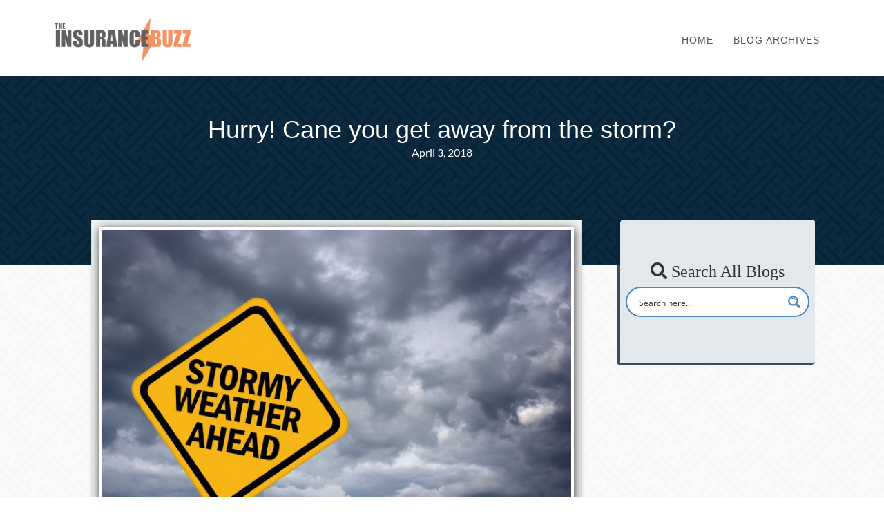

--- FILE ---
content_type: text/html; charset=UTF-8
request_url: https://theinsurancebuzz.com/hurry-cane-you-get-away-from-the-storm/
body_size: 137617
content:
<!DOCTYPE html>
<html lang="en-US">
<head>
<meta charset="UTF-8" />
<meta name='viewport' content='width=device-width, initial-scale=1.0' />
<meta http-equiv='X-UA-Compatible' content='IE=edge' />
<link rel="profile" href="https://gmpg.org/xfn/11" />
<title>Hurry! Cane you get away from the storm? &#8211; TheInsuranceBuzz.com</title>
<script type='text/javascript' id='asp-1be089c6-js-before'>if ( typeof window.ASP == 'undefined') { window.ASP = {wp_rocket_exception: "DOMContentLoaded", ajaxurl: "https:\/\/theinsurancebuzz.com\/wp-admin\/admin-ajax.php", home_url: "https:\/\/theinsurancebuzz.com\/", rest_url: "https:\/\/theinsurancebuzz.com\/wp-json\/", backend_ajaxurl: "https:\/\/theinsurancebuzz.com\/wp-admin\/admin-ajax.php", asp_url: "https:\/\/theinsurancebuzz.com\/wp-content\/plugins\/ajax-search-pro\/", upload_url: "https:\/\/theinsurancebuzz.com\/wp-content\/uploads\/asp_upload\/", detect_ajax: 0, media_query: "FeG2HB", version: "4.28.0", build: 5107, pageHTML: "", additional_scripts: [{"handle":"wd-asp-ajaxsearchpro","src":"https:\/\/theinsurancebuzz.com\/wp-content\/plugins\/ajax-search-pro\/js\/min\/plugin\/merged\/asp.min.js","prereq":false}], script_async_load: false, font_url: "https:\/\/theinsurancebuzz.com\/wp-content\/plugins\/ajax-search-pro\/css\/fonts\/icons\/icons2.woff2", init_only_in_viewport: true, highlight: {"enabled":false,"data":[]}, debug: false, instances: {}, statistics: {"enabled":false,"record_results":true,"record_result_interactions":true,"results_page_dom_selector":""}, analytics: {"method":"event","tracking_id":"","event":{"focus":{"active":true,"action":"focus","category":"ASP {search_id} | {search_name}","label":"Input focus","value":"1"},"search_start":{"active":false,"action":"search_start","category":"ASP {search_id} | {search_name}","label":"Phrase: {phrase}","value":"1"},"search_end":{"active":true,"action":"search_end","category":"ASP {search_id} | {search_name}","label":"{phrase} | {results_count}","value":"1"},"magnifier":{"active":true,"action":"magnifier","category":"ASP {search_id} | {search_name}","label":"Magnifier clicked","value":"1"},"return":{"active":true,"action":"return","category":"ASP {search_id} | {search_name}","label":"Return button pressed","value":"1"},"try_this":{"active":true,"action":"try_this","category":"ASP {search_id} | {search_name}","label":"Try this click | {phrase}","value":"1"},"facet_change":{"active":false,"action":"facet_change","category":"ASP {search_id} | {search_name}","label":"{option_label} | {option_value}","value":"1"},"result_click":{"active":true,"action":"result_click","category":"ASP {search_id} | {search_name}","label":"{result_title} | {result_url}","value":"1"}}}}};</script><meta name='robots' content='max-image-preview:large' />
<link rel='dns-prefetch' href='//fonts.googleapis.com' />
<link href='https://fonts.gstatic.com' crossorigin rel='preconnect' />
<link rel="alternate" type="application/rss+xml" title="TheInsuranceBuzz.com &raquo; Feed" href="https://theinsurancebuzz.com/feed/" />
<script id="wpp-js" src="https://theinsurancebuzz.com/wp-content/plugins/wordpress-popular-posts/assets/js/wpp.min.js?ver=7.3.6" data-sampling="0" data-sampling-rate="100" data-api-url="https://theinsurancebuzz.com/wp-json/wordpress-popular-posts" data-post-id="398" data-token="d3564f010e" data-lang="0" data-debug="0"></script>
<link rel="alternate" title="oEmbed (JSON)" type="application/json+oembed" href="https://theinsurancebuzz.com/wp-json/oembed/1.0/embed?url=https%3A%2F%2Ftheinsurancebuzz.com%2Fhurry-cane-you-get-away-from-the-storm%2F" />
<link rel="alternate" title="oEmbed (XML)" type="text/xml+oembed" href="https://theinsurancebuzz.com/wp-json/oembed/1.0/embed?url=https%3A%2F%2Ftheinsurancebuzz.com%2Fhurry-cane-you-get-away-from-the-storm%2F&#038;format=xml" />
<link rel="preload" href="https://theinsurancebuzz.com/wp-content/plugins/bb-plugin/fonts/fontawesome/5.15.4/webfonts/fa-solid-900.woff2" as="font" type="font/woff2" crossorigin="anonymous">
<link rel="preload" href="https://theinsurancebuzz.com/wp-content/plugins/bb-plugin/fonts/fontawesome/5.15.4/webfonts/fa-regular-400.woff2" as="font" type="font/woff2" crossorigin="anonymous">
<style id='wp-img-auto-sizes-contain-inline-css'>
img:is([sizes=auto i],[sizes^="auto," i]){contain-intrinsic-size:3000px 1500px}
/*# sourceURL=wp-img-auto-sizes-contain-inline-css */
</style>
<link rel='stylesheet' id='formidable-css' href='https://theinsurancebuzz.com/wp-content/plugins/formidable/css/formidableforms.css?ver=1142131' media='all' />
<link rel='stylesheet' id='pt-cv-public-style-css' href='https://theinsurancebuzz.com/wp-content/plugins/content-views-query-and-display-post-page/public/assets/css/cv.css?ver=4.2.1' media='all' />
<style id='wp-emoji-styles-inline-css'>

	img.wp-smiley, img.emoji {
		display: inline !important;
		border: none !important;
		box-shadow: none !important;
		height: 1em !important;
		width: 1em !important;
		margin: 0 0.07em !important;
		vertical-align: -0.1em !important;
		background: none !important;
		padding: 0 !important;
	}
/*# sourceURL=wp-emoji-styles-inline-css */
</style>
<link rel='stylesheet' id='wp-block-library-css' href='https://theinsurancebuzz.com/wp-includes/css/dist/block-library/style.min.css?ver=6.9' media='all' />
<style id='global-styles-inline-css'>
:root{--wp--preset--aspect-ratio--square: 1;--wp--preset--aspect-ratio--4-3: 4/3;--wp--preset--aspect-ratio--3-4: 3/4;--wp--preset--aspect-ratio--3-2: 3/2;--wp--preset--aspect-ratio--2-3: 2/3;--wp--preset--aspect-ratio--16-9: 16/9;--wp--preset--aspect-ratio--9-16: 9/16;--wp--preset--color--black: #000000;--wp--preset--color--cyan-bluish-gray: #abb8c3;--wp--preset--color--white: #ffffff;--wp--preset--color--pale-pink: #f78da7;--wp--preset--color--vivid-red: #cf2e2e;--wp--preset--color--luminous-vivid-orange: #ff6900;--wp--preset--color--luminous-vivid-amber: #fcb900;--wp--preset--color--light-green-cyan: #7bdcb5;--wp--preset--color--vivid-green-cyan: #00d084;--wp--preset--color--pale-cyan-blue: #8ed1fc;--wp--preset--color--vivid-cyan-blue: #0693e3;--wp--preset--color--vivid-purple: #9b51e0;--wp--preset--color--fl-heading-text: #333333;--wp--preset--color--fl-body-bg: #ffffff;--wp--preset--color--fl-body-text: #000000;--wp--preset--color--fl-accent: #0e2a3f;--wp--preset--color--fl-accent-hover: #cf6713;--wp--preset--color--fl-topbar-bg: #ffffff;--wp--preset--color--fl-topbar-text: #808080;--wp--preset--color--fl-topbar-link: #428bca;--wp--preset--color--fl-topbar-hover: #428bca;--wp--preset--color--fl-header-bg: #ffffff;--wp--preset--color--fl-header-text: #808080;--wp--preset--color--fl-header-link: #808080;--wp--preset--color--fl-header-hover: #428bca;--wp--preset--color--fl-nav-bg: #ffffff;--wp--preset--color--fl-nav-link: #808080;--wp--preset--color--fl-nav-hover: #428bca;--wp--preset--color--fl-content-bg: #ffffff;--wp--preset--color--fl-footer-widgets-bg: #ffffff;--wp--preset--color--fl-footer-widgets-text: #808080;--wp--preset--color--fl-footer-widgets-link: #428bca;--wp--preset--color--fl-footer-widgets-hover: #428bca;--wp--preset--color--fl-footer-bg: #ffffff;--wp--preset--color--fl-footer-text: #808080;--wp--preset--color--fl-footer-link: #428bca;--wp--preset--color--fl-footer-hover: #428bca;--wp--preset--gradient--vivid-cyan-blue-to-vivid-purple: linear-gradient(135deg,rgb(6,147,227) 0%,rgb(155,81,224) 100%);--wp--preset--gradient--light-green-cyan-to-vivid-green-cyan: linear-gradient(135deg,rgb(122,220,180) 0%,rgb(0,208,130) 100%);--wp--preset--gradient--luminous-vivid-amber-to-luminous-vivid-orange: linear-gradient(135deg,rgb(252,185,0) 0%,rgb(255,105,0) 100%);--wp--preset--gradient--luminous-vivid-orange-to-vivid-red: linear-gradient(135deg,rgb(255,105,0) 0%,rgb(207,46,46) 100%);--wp--preset--gradient--very-light-gray-to-cyan-bluish-gray: linear-gradient(135deg,rgb(238,238,238) 0%,rgb(169,184,195) 100%);--wp--preset--gradient--cool-to-warm-spectrum: linear-gradient(135deg,rgb(74,234,220) 0%,rgb(151,120,209) 20%,rgb(207,42,186) 40%,rgb(238,44,130) 60%,rgb(251,105,98) 80%,rgb(254,248,76) 100%);--wp--preset--gradient--blush-light-purple: linear-gradient(135deg,rgb(255,206,236) 0%,rgb(152,150,240) 100%);--wp--preset--gradient--blush-bordeaux: linear-gradient(135deg,rgb(254,205,165) 0%,rgb(254,45,45) 50%,rgb(107,0,62) 100%);--wp--preset--gradient--luminous-dusk: linear-gradient(135deg,rgb(255,203,112) 0%,rgb(199,81,192) 50%,rgb(65,88,208) 100%);--wp--preset--gradient--pale-ocean: linear-gradient(135deg,rgb(255,245,203) 0%,rgb(182,227,212) 50%,rgb(51,167,181) 100%);--wp--preset--gradient--electric-grass: linear-gradient(135deg,rgb(202,248,128) 0%,rgb(113,206,126) 100%);--wp--preset--gradient--midnight: linear-gradient(135deg,rgb(2,3,129) 0%,rgb(40,116,252) 100%);--wp--preset--font-size--small: 13px;--wp--preset--font-size--medium: 20px;--wp--preset--font-size--large: 36px;--wp--preset--font-size--x-large: 42px;--wp--preset--spacing--20: 0.44rem;--wp--preset--spacing--30: 0.67rem;--wp--preset--spacing--40: 1rem;--wp--preset--spacing--50: 1.5rem;--wp--preset--spacing--60: 2.25rem;--wp--preset--spacing--70: 3.38rem;--wp--preset--spacing--80: 5.06rem;--wp--preset--shadow--natural: 6px 6px 9px rgba(0, 0, 0, 0.2);--wp--preset--shadow--deep: 12px 12px 50px rgba(0, 0, 0, 0.4);--wp--preset--shadow--sharp: 6px 6px 0px rgba(0, 0, 0, 0.2);--wp--preset--shadow--outlined: 6px 6px 0px -3px rgb(255, 255, 255), 6px 6px rgb(0, 0, 0);--wp--preset--shadow--crisp: 6px 6px 0px rgb(0, 0, 0);}:where(.is-layout-flex){gap: 0.5em;}:where(.is-layout-grid){gap: 0.5em;}body .is-layout-flex{display: flex;}.is-layout-flex{flex-wrap: wrap;align-items: center;}.is-layout-flex > :is(*, div){margin: 0;}body .is-layout-grid{display: grid;}.is-layout-grid > :is(*, div){margin: 0;}:where(.wp-block-columns.is-layout-flex){gap: 2em;}:where(.wp-block-columns.is-layout-grid){gap: 2em;}:where(.wp-block-post-template.is-layout-flex){gap: 1.25em;}:where(.wp-block-post-template.is-layout-grid){gap: 1.25em;}.has-black-color{color: var(--wp--preset--color--black) !important;}.has-cyan-bluish-gray-color{color: var(--wp--preset--color--cyan-bluish-gray) !important;}.has-white-color{color: var(--wp--preset--color--white) !important;}.has-pale-pink-color{color: var(--wp--preset--color--pale-pink) !important;}.has-vivid-red-color{color: var(--wp--preset--color--vivid-red) !important;}.has-luminous-vivid-orange-color{color: var(--wp--preset--color--luminous-vivid-orange) !important;}.has-luminous-vivid-amber-color{color: var(--wp--preset--color--luminous-vivid-amber) !important;}.has-light-green-cyan-color{color: var(--wp--preset--color--light-green-cyan) !important;}.has-vivid-green-cyan-color{color: var(--wp--preset--color--vivid-green-cyan) !important;}.has-pale-cyan-blue-color{color: var(--wp--preset--color--pale-cyan-blue) !important;}.has-vivid-cyan-blue-color{color: var(--wp--preset--color--vivid-cyan-blue) !important;}.has-vivid-purple-color{color: var(--wp--preset--color--vivid-purple) !important;}.has-black-background-color{background-color: var(--wp--preset--color--black) !important;}.has-cyan-bluish-gray-background-color{background-color: var(--wp--preset--color--cyan-bluish-gray) !important;}.has-white-background-color{background-color: var(--wp--preset--color--white) !important;}.has-pale-pink-background-color{background-color: var(--wp--preset--color--pale-pink) !important;}.has-vivid-red-background-color{background-color: var(--wp--preset--color--vivid-red) !important;}.has-luminous-vivid-orange-background-color{background-color: var(--wp--preset--color--luminous-vivid-orange) !important;}.has-luminous-vivid-amber-background-color{background-color: var(--wp--preset--color--luminous-vivid-amber) !important;}.has-light-green-cyan-background-color{background-color: var(--wp--preset--color--light-green-cyan) !important;}.has-vivid-green-cyan-background-color{background-color: var(--wp--preset--color--vivid-green-cyan) !important;}.has-pale-cyan-blue-background-color{background-color: var(--wp--preset--color--pale-cyan-blue) !important;}.has-vivid-cyan-blue-background-color{background-color: var(--wp--preset--color--vivid-cyan-blue) !important;}.has-vivid-purple-background-color{background-color: var(--wp--preset--color--vivid-purple) !important;}.has-black-border-color{border-color: var(--wp--preset--color--black) !important;}.has-cyan-bluish-gray-border-color{border-color: var(--wp--preset--color--cyan-bluish-gray) !important;}.has-white-border-color{border-color: var(--wp--preset--color--white) !important;}.has-pale-pink-border-color{border-color: var(--wp--preset--color--pale-pink) !important;}.has-vivid-red-border-color{border-color: var(--wp--preset--color--vivid-red) !important;}.has-luminous-vivid-orange-border-color{border-color: var(--wp--preset--color--luminous-vivid-orange) !important;}.has-luminous-vivid-amber-border-color{border-color: var(--wp--preset--color--luminous-vivid-amber) !important;}.has-light-green-cyan-border-color{border-color: var(--wp--preset--color--light-green-cyan) !important;}.has-vivid-green-cyan-border-color{border-color: var(--wp--preset--color--vivid-green-cyan) !important;}.has-pale-cyan-blue-border-color{border-color: var(--wp--preset--color--pale-cyan-blue) !important;}.has-vivid-cyan-blue-border-color{border-color: var(--wp--preset--color--vivid-cyan-blue) !important;}.has-vivid-purple-border-color{border-color: var(--wp--preset--color--vivid-purple) !important;}.has-vivid-cyan-blue-to-vivid-purple-gradient-background{background: var(--wp--preset--gradient--vivid-cyan-blue-to-vivid-purple) !important;}.has-light-green-cyan-to-vivid-green-cyan-gradient-background{background: var(--wp--preset--gradient--light-green-cyan-to-vivid-green-cyan) !important;}.has-luminous-vivid-amber-to-luminous-vivid-orange-gradient-background{background: var(--wp--preset--gradient--luminous-vivid-amber-to-luminous-vivid-orange) !important;}.has-luminous-vivid-orange-to-vivid-red-gradient-background{background: var(--wp--preset--gradient--luminous-vivid-orange-to-vivid-red) !important;}.has-very-light-gray-to-cyan-bluish-gray-gradient-background{background: var(--wp--preset--gradient--very-light-gray-to-cyan-bluish-gray) !important;}.has-cool-to-warm-spectrum-gradient-background{background: var(--wp--preset--gradient--cool-to-warm-spectrum) !important;}.has-blush-light-purple-gradient-background{background: var(--wp--preset--gradient--blush-light-purple) !important;}.has-blush-bordeaux-gradient-background{background: var(--wp--preset--gradient--blush-bordeaux) !important;}.has-luminous-dusk-gradient-background{background: var(--wp--preset--gradient--luminous-dusk) !important;}.has-pale-ocean-gradient-background{background: var(--wp--preset--gradient--pale-ocean) !important;}.has-electric-grass-gradient-background{background: var(--wp--preset--gradient--electric-grass) !important;}.has-midnight-gradient-background{background: var(--wp--preset--gradient--midnight) !important;}.has-small-font-size{font-size: var(--wp--preset--font-size--small) !important;}.has-medium-font-size{font-size: var(--wp--preset--font-size--medium) !important;}.has-large-font-size{font-size: var(--wp--preset--font-size--large) !important;}.has-x-large-font-size{font-size: var(--wp--preset--font-size--x-large) !important;}
/*# sourceURL=global-styles-inline-css */
</style>

<style id='classic-theme-styles-inline-css'>
/*! This file is auto-generated */
.wp-block-button__link{color:#fff;background-color:#32373c;border-radius:9999px;box-shadow:none;text-decoration:none;padding:calc(.667em + 2px) calc(1.333em + 2px);font-size:1.125em}.wp-block-file__button{background:#32373c;color:#fff;text-decoration:none}
/*# sourceURL=/wp-includes/css/classic-themes.min.css */
</style>
<link rel='stylesheet' id='categories-images-styles-css' href='https://theinsurancebuzz.com/wp-content/plugins/categories-images/assets/css/zci-styles.css?ver=3.3.1' media='all' />
<link rel='stylesheet' id='wpos-slick-style-css' href='https://theinsurancebuzz.com/wp-content/plugins/post-category-image-with-grid-and-slider/assets/css/slick.css?ver=1.5.3' media='all' />
<link rel='stylesheet' id='pciwgas-publlic-style-css' href='https://theinsurancebuzz.com/wp-content/plugins/post-category-image-with-grid-and-slider/assets/css/pciwgas-public.css?ver=1.5.3' media='all' />
<link rel='stylesheet' id='wtpsw-public-style-css' href='https://theinsurancebuzz.com/wp-content/plugins/wp-trending-post-slider-and-widget/assets/css/wtpsw-public.css?ver=1.8.6' media='all' />
<link rel='stylesheet' id='jquery-bxslider-css' href='https://theinsurancebuzz.com/wp-content/plugins/bb-plugin/css/jquery.bxslider.css?ver=2.10.0.5' media='all' />
<link rel='stylesheet' id='font-awesome-5-css' href='https://theinsurancebuzz.com/wp-content/plugins/bb-plugin/fonts/fontawesome/5.15.4/css/all.min.css?ver=2.10.0.5' media='all' />
<link rel='stylesheet' id='fl-builder-layout-bundle-9a83fddd5e83e3eaaf1e5fdd50a98ce4-css' href='https://theinsurancebuzz.com/wp-content/uploads/bb-plugin/cache/9a83fddd5e83e3eaaf1e5fdd50a98ce4-layout-bundle.css?ver=2.10.0.5-1.5.2.1-20251125200437' media='all' />
<link rel='stylesheet' id='wordpress-popular-posts-css-css' href='https://theinsurancebuzz.com/wp-content/plugins/wordpress-popular-posts/assets/css/wpp.css?ver=7.3.6' media='all' />
<link rel='stylesheet' id='jquery-magnificpopup-css' href='https://theinsurancebuzz.com/wp-content/plugins/bb-plugin/css/jquery.magnificpopup.min.css?ver=2.10.0.5' media='all' />
<link rel='stylesheet' id='bootstrap-4-css' href='https://theinsurancebuzz.com/wp-content/themes/bb-theme/css/bootstrap-4.min.css?ver=1.7.19.1' media='all' />
<link rel='stylesheet' id='fl-automator-skin-css' href='https://theinsurancebuzz.com/wp-content/uploads/bb-theme/skin-6931c4da0fd47.css?ver=1.7.19.1' media='all' />
<link rel='stylesheet' id='fl-child-theme-css' href='https://theinsurancebuzz.com/wp-content/themes/bb-theme-child/style.css?ver=6.9' media='all' />
<link rel='stylesheet' id='fl-builder-google-fonts-f6c81527deafa02fd41da0884889f47e-css' href='//fonts.googleapis.com/css?family=Lato%3A300%2C400%2C700&#038;ver=6.9' media='all' />
<link rel='stylesheet' id='pcs-styles-css' href='https://theinsurancebuzz.com/wp-content/plugins/post-content-shortcodes/styles/default-styles.css?ver=1.0' media='screen' />
<script src="https://theinsurancebuzz.com/wp-includes/js/jquery/jquery.min.js?ver=3.7.1" id="jquery-core-js"></script>
<script src="https://theinsurancebuzz.com/wp-includes/js/jquery/jquery-migrate.min.js?ver=3.4.1" id="jquery-migrate-js"></script>
<link rel="https://api.w.org/" href="https://theinsurancebuzz.com/wp-json/" /><link rel="alternate" title="JSON" type="application/json" href="https://theinsurancebuzz.com/wp-json/wp/v2/posts/398" /><link rel="EditURI" type="application/rsd+xml" title="RSD" href="https://theinsurancebuzz.com/xmlrpc.php?rsd" />
<meta name="generator" content="WordPress 6.9" />
<link rel="canonical" href="https://theinsurancebuzz.com/hurry-cane-you-get-away-from-the-storm/" />
<link rel='shortlink' href='https://theinsurancebuzz.com/?p=398' />
<meta name="ti-site-data" content="[base64]" /><script>document.documentElement.className += " js";</script>
            <style id="wpp-loading-animation-styles">@-webkit-keyframes bgslide{from{background-position-x:0}to{background-position-x:-200%}}@keyframes bgslide{from{background-position-x:0}to{background-position-x:-200%}}.wpp-widget-block-placeholder,.wpp-shortcode-placeholder{margin:0 auto;width:60px;height:3px;background:#dd3737;background:linear-gradient(90deg,#dd3737 0%,#571313 10%,#dd3737 100%);background-size:200% auto;border-radius:3px;-webkit-animation:bgslide 1s infinite linear;animation:bgslide 1s infinite linear}</style>
            
<!-- Global site tag (gtag.js) - Google Analytics -->
<script async src="https://www.googletagmanager.com/gtag/js?id=UA-111070446-1"></script>
<script>
  window.dataLayer = window.dataLayer || [];
  function gtag(){dataLayer.push(arguments);}
  gtag('js', new Date());

  gtag('config', 'UA-111070446-1');
</script>


<meta name="msvalidate.01" content="FFF5F4EC4619CAE5E5E5B18B14920BCF" />


<!-- Adsense -->
<script async src="https://pagead2.googlesyndication.com/pagead/js/adsbygoogle.js?client=ca-pub-6973167692096204"
     crossorigin="anonymous"></script>
<link rel="stylesheet" id="asp-basic" href="https://theinsurancebuzz.com/wp-content/cache/asp/style.basic-ho-is-po-no-da-co-au-si-se-is.css?mq=FeG2HB" media="all" /><style id='asp-instance-2'>div[id*='ajaxsearchpro2_'] div.asp_loader,div[id*='ajaxsearchpro2_'] div.asp_loader *{box-sizing:border-box !important;margin:0;padding:0;box-shadow:none}div[id*='ajaxsearchpro2_'] div.asp_loader{box-sizing:border-box;display:flex;flex:0 1 auto;flex-direction:column;flex-grow:0;flex-shrink:0;flex-basis:28px;max-width:100%;max-height:100%;align-items:center;justify-content:center}div[id*='ajaxsearchpro2_'] div.asp_loader-inner{width:100%;margin:0 auto;text-align:center;height:100%}@-webkit-keyframes ball-scale{0%{-webkit-transform:scale(0);transform:scale(0)}100%{-webkit-transform:scale(1);transform:scale(1);opacity:0}}@keyframes ball-scale{0%{-webkit-transform:scale(0);transform:scale(0)}100%{-webkit-transform:scale(1);transform:scale(1);opacity:0}}div[id*='ajaxsearchpro2_'] div.asp_ball-scale>div{background-color:rgb(74,137,191);border-radius:100%;-webkit-animation-fill-mode:both;animation-fill-mode:both;display:inline-block;height:100%;width:100%;-webkit-animation:ball-scale 1s 0s ease-in-out infinite;animation:ball-scale 1s 0s ease-in-out infinite}div[id*='ajaxsearchprores2_'] .asp_res_loader div.asp_loader,div[id*='ajaxsearchprores2_'] .asp_res_loader div.asp_loader *{box-sizing:border-box !important;margin:0;padding:0;box-shadow:none}div[id*='ajaxsearchprores2_'] .asp_res_loader div.asp_loader{box-sizing:border-box;display:flex;flex:0 1 auto;flex-direction:column;flex-grow:0;flex-shrink:0;flex-basis:28px;max-width:100%;max-height:100%;align-items:center;justify-content:center}div[id*='ajaxsearchprores2_'] .asp_res_loader div.asp_loader-inner{width:100%;margin:0 auto;text-align:center;height:100%}@-webkit-keyframes ball-scale{0%{-webkit-transform:scale(0);transform:scale(0)}100%{-webkit-transform:scale(1);transform:scale(1);opacity:0}}@keyframes ball-scale{0%{-webkit-transform:scale(0);transform:scale(0)}100%{-webkit-transform:scale(1);transform:scale(1);opacity:0}}div[id*='ajaxsearchprores2_'] .asp_res_loader div.asp_ball-scale>div{background-color:rgb(74,137,191);border-radius:100%;-webkit-animation-fill-mode:both;animation-fill-mode:both;display:inline-block;height:100%;width:100%;-webkit-animation:ball-scale 1s 0s ease-in-out infinite;animation:ball-scale 1s 0s ease-in-out infinite}#ajaxsearchpro2_1 div.asp_loader,#ajaxsearchpro2_2 div.asp_loader,#ajaxsearchpro2_1 div.asp_loader *,#ajaxsearchpro2_2 div.asp_loader *{box-sizing:border-box !important;margin:0;padding:0;box-shadow:none}#ajaxsearchpro2_1 div.asp_loader,#ajaxsearchpro2_2 div.asp_loader{box-sizing:border-box;display:flex;flex:0 1 auto;flex-direction:column;flex-grow:0;flex-shrink:0;flex-basis:28px;max-width:100%;max-height:100%;align-items:center;justify-content:center}#ajaxsearchpro2_1 div.asp_loader-inner,#ajaxsearchpro2_2 div.asp_loader-inner{width:100%;margin:0 auto;text-align:center;height:100%}@-webkit-keyframes ball-scale{0%{-webkit-transform:scale(0);transform:scale(0)}100%{-webkit-transform:scale(1);transform:scale(1);opacity:0}}@keyframes ball-scale{0%{-webkit-transform:scale(0);transform:scale(0)}100%{-webkit-transform:scale(1);transform:scale(1);opacity:0}}#ajaxsearchpro2_1 div.asp_ball-scale>div,#ajaxsearchpro2_2 div.asp_ball-scale>div{background-color:rgb(74,137,191);border-radius:100%;-webkit-animation-fill-mode:both;animation-fill-mode:both;display:inline-block;height:100%;width:100%;-webkit-animation:ball-scale 1s 0s ease-in-out infinite;animation:ball-scale 1s 0s ease-in-out infinite}@-webkit-keyframes asp_an_fadeInDown{0%{opacity:0;-webkit-transform:translateY(-20px)}100%{opacity:1;-webkit-transform:translateY(0)}}@keyframes asp_an_fadeInDown{0%{opacity:0;transform:translateY(-20px)}100%{opacity:1;transform:translateY(0)}}.asp_an_fadeInDown{-webkit-animation-name:asp_an_fadeInDown;animation-name:asp_an_fadeInDown}div.asp_r.asp_r_2,div.asp_r.asp_r_2 *,div.asp_m.asp_m_2,div.asp_m.asp_m_2 *,div.asp_s.asp_s_2,div.asp_s.asp_s_2 *{-webkit-box-sizing:content-box;-moz-box-sizing:content-box;-ms-box-sizing:content-box;-o-box-sizing:content-box;box-sizing:content-box;border:0;border-radius:0;text-transform:none;text-shadow:none;box-shadow:none;text-decoration:none;text-align:left;letter-spacing:normal}div.asp_r.asp_r_2,div.asp_m.asp_m_2,div.asp_s.asp_s_2{-webkit-box-sizing:border-box;-moz-box-sizing:border-box;-ms-box-sizing:border-box;-o-box-sizing:border-box;box-sizing:border-box}div.asp_r.asp_r_2,div.asp_r.asp_r_2 *,div.asp_m.asp_m_2,div.asp_m.asp_m_2 *,div.asp_s.asp_s_2,div.asp_s.asp_s_2 *{padding:0;margin:0}.wpdreams_clear{clear:both}.asp_w_container_2{width:100%}#ajaxsearchpro2_1,#ajaxsearchpro2_2,div.asp_m.asp_m_2{width:100%;height:auto;max-height:none;border-radius:5px;background:#d1eaff;margin-top:0;margin-bottom:0;background-image:-moz-radial-gradient(center,ellipse cover,rgb(255,255,255),rgb(255,255,255));background-image:-webkit-gradient(radial,center center,0px,center center,100%,rgb(255,255,255),rgb(255,255,255));background-image:-webkit-radial-gradient(center,ellipse cover,rgb(255,255,255),rgb(255,255,255));background-image:-o-radial-gradient(center,ellipse cover,rgb(255,255,255),rgb(255,255,255));background-image:-ms-radial-gradient(center,ellipse cover,rgb(255,255,255),rgb(255,255,255));background-image:radial-gradient(ellipse at center,rgb(255,255,255),rgb(255,255,255));overflow:hidden;border:2px solid rgb(74,137,191);border-radius:50px 50px 50px 50px;box-shadow:none}#ajaxsearchpro2_1 .probox,#ajaxsearchpro2_2 .probox,div.asp_m.asp_m_2 .probox{margin:6px;height:28px;background-image:-moz-radial-gradient(center,ellipse cover,rgb(255,255,255),rgb(255,255,255));background-image:-webkit-gradient(radial,center center,0px,center center,100%,rgb(255,255,255),rgb(255,255,255));background-image:-webkit-radial-gradient(center,ellipse cover,rgb(255,255,255),rgb(255,255,255));background-image:-o-radial-gradient(center,ellipse cover,rgb(255,255,255),rgb(255,255,255));background-image:-ms-radial-gradient(center,ellipse cover,rgb(255,255,255),rgb(255,255,255));background-image:radial-gradient(ellipse at center,rgb(255,255,255),rgb(255,255,255));border:0 none rgb(255,255,255);border-radius:0;box-shadow:none}p[id*=asp-try-2]{color:rgb(85,85,85) !important;display:block}div.asp_main_container+[id*=asp-try-2]{width:100%}p[id*=asp-try-2] a{color:rgb(255,181,86) !important}p[id*=asp-try-2] a:after{color:rgb(85,85,85) !important;display:inline;content:','}p[id*=asp-try-2] a:last-child:after{display:none}#ajaxsearchpro2_1 .probox .proinput,#ajaxsearchpro2_2 .probox .proinput,div.asp_m.asp_m_2 .probox .proinput{font-weight:normal;font-family:"Open Sans";color:rgb(0,0,0);font-size:12px;line-height:15px;text-shadow:none;line-height:normal;flex-grow:1;order:5;margin:0 0 0 10px;padding:0 5px}#ajaxsearchpro2_1 .probox .proinput input.orig,#ajaxsearchpro2_2 .probox .proinput input.orig,div.asp_m.asp_m_2 .probox .proinput input.orig{font-weight:normal;font-family:"Open Sans";color:rgb(0,0,0);font-size:12px;line-height:15px;text-shadow:none;line-height:normal;border:0;box-shadow:none;height:28px;position:relative;z-index:2;padding:0 !important;padding-top:2px !important;margin:-1px 0 0 -4px !important;width:100%;background:transparent !important}#ajaxsearchpro2_1 .probox .proinput input.autocomplete,#ajaxsearchpro2_2 .probox .proinput input.autocomplete,div.asp_m.asp_m_2 .probox .proinput input.autocomplete{font-weight:normal;font-family:"Open Sans";color:rgb(0,0,0);font-size:12px;line-height:15px;text-shadow:none;line-height:normal;opacity:0.25;height:28px;display:block;position:relative;z-index:1;padding:0 !important;margin:-1px 0 0 -4px !important;margin-top:-28px !important;width:100%;background:transparent !important}.rtl #ajaxsearchpro2_1 .probox .proinput input.orig,.rtl #ajaxsearchpro2_2 .probox .proinput input.orig,.rtl #ajaxsearchpro2_1 .probox .proinput input.autocomplete,.rtl #ajaxsearchpro2_2 .probox .proinput input.autocomplete,.rtl div.asp_m.asp_m_2 .probox .proinput input.orig,.rtl div.asp_m.asp_m_2 .probox .proinput input.autocomplete{font-weight:normal;font-family:"Open Sans";color:rgb(0,0,0);font-size:12px;line-height:15px;text-shadow:none;line-height:normal;direction:rtl;text-align:right}.rtl #ajaxsearchpro2_1 .probox .proinput,.rtl #ajaxsearchpro2_2 .probox .proinput,.rtl div.asp_m.asp_m_2 .probox .proinput{margin-right:2px}.rtl #ajaxsearchpro2_1 .probox .proloading,.rtl #ajaxsearchpro2_1 .probox .proclose,.rtl #ajaxsearchpro2_2 .probox .proloading,.rtl #ajaxsearchpro2_2 .probox .proclose,.rtl div.asp_m.asp_m_2 .probox .proloading,.rtl div.asp_m.asp_m_2 .probox .proclose{order:3}div.asp_m.asp_m_2 .probox .proinput input.orig::-webkit-input-placeholder{font-weight:normal;font-family:"Open Sans";color:rgb(0,0,0);font-size:12px;text-shadow:none;opacity:0.85}div.asp_m.asp_m_2 .probox .proinput input.orig::-moz-placeholder{font-weight:normal;font-family:"Open Sans";color:rgb(0,0,0);font-size:12px;text-shadow:none;opacity:0.85}div.asp_m.asp_m_2 .probox .proinput input.orig:-ms-input-placeholder{font-weight:normal;font-family:"Open Sans";color:rgb(0,0,0);font-size:12px;text-shadow:none;opacity:0.85}div.asp_m.asp_m_2 .probox .proinput input.orig:-moz-placeholder{font-weight:normal;font-family:"Open Sans";color:rgb(0,0,0);font-size:12px;text-shadow:none;opacity:0.85;line-height:normal !important}#ajaxsearchpro2_1 .probox .proinput input.autocomplete,#ajaxsearchpro2_2 .probox .proinput input.autocomplete,div.asp_m.asp_m_2 .probox .proinput input.autocomplete{font-weight:normal;font-family:"Open Sans";color:rgb(0,0,0);font-size:12px;line-height:15px;text-shadow:none;line-height:normal;border:0;box-shadow:none}#ajaxsearchpro2_1 .probox .proloading,#ajaxsearchpro2_1 .probox .proclose,#ajaxsearchpro2_1 .probox .promagnifier,#ajaxsearchpro2_1 .probox .prosettings,#ajaxsearchpro2_2 .probox .proloading,#ajaxsearchpro2_2 .probox .proclose,#ajaxsearchpro2_2 .probox .promagnifier,#ajaxsearchpro2_2 .probox .prosettings,div.asp_m.asp_m_2 .probox .proloading,div.asp_m.asp_m_2 .probox .proclose,div.asp_m.asp_m_2 .probox .promagnifier,div.asp_m.asp_m_2 .probox .prosettings{width:28px;height:28px;flex:0 0 28px;flex-grow:0;order:7;text-align:center}#ajaxsearchpro2_1 .probox .proclose svg,#ajaxsearchpro2_2 .probox .proclose svg,div.asp_m.asp_m_2 .probox .proclose svg{fill:rgb(254,254,254);background:rgb(51,51,51);box-shadow:0 0 0 2px rgba(255,255,255,0.9);border-radius:50%;box-sizing:border-box;margin-left:-10px;margin-top:-10px;padding:4px}#ajaxsearchpro2_1 .probox .proloading,#ajaxsearchpro2_2 .probox .proloading,div.asp_m.asp_m_2 .probox .proloading{width:28px;height:28px;min-width:28px;min-height:28px;max-width:28px;max-height:28px}#ajaxsearchpro2_1 .probox .proloading .asp_loader,#ajaxsearchpro2_2 .probox .proloading .asp_loader,div.asp_m.asp_m_2 .probox .proloading .asp_loader{width:24px;height:24px;min-width:24px;min-height:24px;max-width:24px;max-height:24px}#ajaxsearchpro2_1 .probox .promagnifier,#ajaxsearchpro2_2 .probox .promagnifier,div.asp_m.asp_m_2 .probox .promagnifier{width:auto;height:28px;flex:0 0 auto;order:7;-webkit-flex:0 0 auto;-webkit-order:7}div.asp_m.asp_m_2 .probox .promagnifier:focus-visible{outline:black outset}#ajaxsearchpro2_1 .probox .proloading .innericon,#ajaxsearchpro2_2 .probox .proloading .innericon,#ajaxsearchpro2_1 .probox .proclose .innericon,#ajaxsearchpro2_2 .probox .proclose .innericon,#ajaxsearchpro2_1 .probox .promagnifier .innericon,#ajaxsearchpro2_2 .probox .promagnifier .innericon,#ajaxsearchpro2_1 .probox .prosettings .innericon,#ajaxsearchpro2_2 .probox .prosettings .innericon,div.asp_m.asp_m_2 .probox .proloading .innericon,div.asp_m.asp_m_2 .probox .proclose .innericon,div.asp_m.asp_m_2 .probox .promagnifier .innericon,div.asp_m.asp_m_2 .probox .prosettings .innericon{text-align:center}#ajaxsearchpro2_1 .probox .promagnifier .innericon,#ajaxsearchpro2_2 .probox .promagnifier .innericon,div.asp_m.asp_m_2 .probox .promagnifier .innericon{display:block;width:28px;height:28px;float:right}#ajaxsearchpro2_1 .probox .promagnifier .asp_text_button,#ajaxsearchpro2_2 .probox .promagnifier .asp_text_button,div.asp_m.asp_m_2 .probox .promagnifier .asp_text_button{display:block;width:auto;height:28px;float:right;margin:0;padding:0 10px 0 2px;font-weight:normal;font-family:"Open Sans";color:rgb(51,51,51);font-size:15px;line-height:auto;text-shadow:none;line-height:28px}#ajaxsearchpro2_1 .probox .promagnifier .innericon svg,#ajaxsearchpro2_2 .probox .promagnifier .innericon svg,div.asp_m.asp_m_2 .probox .promagnifier .innericon svg{fill:rgb(74,137,191)}#ajaxsearchpro2_1 .probox .prosettings .innericon svg,#ajaxsearchpro2_2 .probox .prosettings .innericon svg,div.asp_m.asp_m_2 .probox .prosettings .innericon svg{fill:rgb(74,137,191)}#ajaxsearchpro2_1 .probox .promagnifier,#ajaxsearchpro2_2 .probox .promagnifier,div.asp_m.asp_m_2 .probox .promagnifier{width:28px;height:28px;background:transparent;background-position:center center;background-repeat:no-repeat;order:11;-webkit-order:11;float:right;border:0 solid rgb(255,255,255);border-radius:0;box-shadow:-1px 1px 0 0 rgba(255,255,255,0.64) inset;cursor:pointer;background-size:100% 100%;background-position:center center;background-repeat:no-repeat;cursor:pointer}#ajaxsearchpro2_1 .probox .prosettings,#ajaxsearchpro2_2 .probox .prosettings,div.asp_m.asp_m_2 .probox .prosettings{width:28px;height:28px;background:transparent;background-position:center center;background-repeat:no-repeat;order:10;-webkit-order:10;float:right;border:0 solid rgb(255,255,255);border-radius:0;box-shadow:0 1px 0 0 rgba(255,255,255,0.64) inset;cursor:pointer;background-size:100% 100%;align-self:flex-end}#ajaxsearchprores2_1,#ajaxsearchprores2_2,div.asp_r.asp_r_2{position:absolute;z-index:11000;width:auto;margin:12px 0 0 0}#ajaxsearchprores2_1 .asp_nores,#ajaxsearchprores2_2 .asp_nores,div.asp_r.asp_r_2 .asp_nores{border:0 solid rgb(0,0,0);border-radius:0;box-shadow:0 5px 5px -5px #dfdfdf;padding:6px 12px 6px 12px;margin:0;font-weight:normal;font-family:inherit;color:rgba(74,74,74,1);font-size:1rem;line-height:1.2rem;text-shadow:none;font-weight:normal;background:rgb(255,255,255)}#ajaxsearchprores2_1 .asp_nores .asp_nores_kw_suggestions,#ajaxsearchprores2_2 .asp_nores .asp_nores_kw_suggestions,div.asp_r.asp_r_2 .asp_nores .asp_nores_kw_suggestions{color:rgba(234,67,53,1);font-weight:normal}#ajaxsearchprores2_1 .asp_nores .asp_keyword,#ajaxsearchprores2_2 .asp_nores .asp_keyword,div.asp_r.asp_r_2 .asp_nores .asp_keyword{padding:0 8px 0 0;cursor:pointer;color:rgba(20,84,169,1);font-weight:bold}#ajaxsearchprores2_1 .asp_results_top,#ajaxsearchprores2_2 .asp_results_top,div.asp_r.asp_r_2 .asp_results_top{background:rgb(255,255,255);border:1px none rgb(81,81,81);border-radius:0;padding:6px 12px 6px 12px;margin:0 0 4px 0;text-align:center;font-weight:normal;font-family:"Open Sans";color:rgb(74,74,74);font-size:13px;line-height:16px;text-shadow:none}#ajaxsearchprores2_1 .results .item,#ajaxsearchprores2_2 .results .item,div.asp_r.asp_r_2 .results .item{height:auto;background:rgb(255,255,255)}#ajaxsearchprores2_1 .results .item.hovered,#ajaxsearchprores2_2 .results .item.hovered,div.asp_r.asp_r_2 .results .item.hovered{background-image:-moz-radial-gradient(center,ellipse cover,rgb(244,244,244),rgb(246,246,246));background-image:-webkit-gradient(radial,center center,0px,center center,100%,rgb(244,244,244),rgb(246,246,246));background-image:-webkit-radial-gradient(center,ellipse cover,rgb(244,244,244),rgb(246,246,246));background-image:-o-radial-gradient(center,ellipse cover,rgb(244,244,244),rgb(246,246,246));background-image:-ms-radial-gradient(center,ellipse cover,rgb(244,244,244),rgb(246,246,246));background-image:radial-gradient(ellipse at center,rgb(244,244,244),rgb(246,246,246))}#ajaxsearchprores2_1 .results .item .asp_image,#ajaxsearchprores2_2 .results .item .asp_image,div.asp_r.asp_r_2 .results .item .asp_image{background-size:cover;background-repeat:no-repeat}#ajaxsearchprores2_1 .results .item .asp_image img,#ajaxsearchprores2_2 .results .item .asp_image img,div.asp_r.asp_r_2 .results .item .asp_image img{object-fit:cover}#ajaxsearchprores2_1 .results .item .asp_item_overlay_img,#ajaxsearchprores2_2 .results .item .asp_item_overlay_img,div.asp_r.asp_r_2 .results .item .asp_item_overlay_img{background-size:cover;background-repeat:no-repeat}#ajaxsearchprores2_1 .results .item .asp_content,#ajaxsearchprores2_2 .results .item .asp_content,div.asp_r.asp_r_2 .results .item .asp_content{overflow:hidden;background:transparent;margin:0;padding:0 10px}#ajaxsearchprores2_1 .results .item .asp_content h3,#ajaxsearchprores2_2 .results .item .asp_content h3,div.asp_r.asp_r_2 .results .item .asp_content h3{margin:0;padding:0;display:inline-block;line-height:inherit;font-weight:bold;font-family:"Lato";color:rgb(20,104,169);font-size:14px;line-height:1.55em;text-shadow:none}#ajaxsearchprores2_1 .results .item .asp_content h3 a,#ajaxsearchprores2_2 .results .item .asp_content h3 a,div.asp_r.asp_r_2 .results .item .asp_content h3 a{margin:0;padding:0;line-height:inherit;display:block;font-weight:bold;font-family:"Lato";color:rgb(20,104,169);font-size:14px;line-height:1.55em;text-shadow:none}#ajaxsearchprores2_1 .results .item .asp_content h3 a:hover,#ajaxsearchprores2_2 .results .item .asp_content h3 a:hover,div.asp_r.asp_r_2 .results .item .asp_content h3 a:hover{font-weight:bold;font-family:"Lato";color:rgb(20,104,169);font-size:14px;line-height:1.55em;text-shadow:none}#ajaxsearchprores2_1 .results .item div.etc,#ajaxsearchprores2_2 .results .item div.etc,div.asp_r.asp_r_2 .results .item div.etc{padding:0;font-size:13px;line-height:1.3em;margin-bottom:6px}#ajaxsearchprores2_1 .results .item .etc .asp_author,#ajaxsearchprores2_2 .results .item .etc .asp_author,div.asp_r.asp_r_2 .results .item .etc .asp_author{padding:0;font-weight:bold;font-family:"Open Sans";color:rgb(161,161,161);font-size:11px;line-height:13px;text-shadow:none}#ajaxsearchprores2_1 .results .item .etc .asp_date,#ajaxsearchprores2_2 .results .item .etc .asp_date,div.asp_r.asp_r_2 .results .item .etc .asp_date{margin:0 0 0 10px;padding:0;font-weight:normal;font-family:"Open Sans";color:rgb(173,173,173);font-size:11px;line-height:15px;text-shadow:none}#ajaxsearchprores2_1 .results .item div.asp_content,#ajaxsearchprores2_2 .results .item div.asp_content,div.asp_r.asp_r_2 .results .item div.asp_content{margin:0;padding:0;font-weight:normal;font-family:"Open Sans";color:rgb(74,74,74);font-size:13px;line-height:1.35em;text-shadow:none}#ajaxsearchprores2_1 span.highlighted,#ajaxsearchprores2_2 span.highlighted,div.asp_r.asp_r_2 span.highlighted{font-weight:bold;color:rgba(217,49,43,1);background-color:rgba(238,238,238,1)}#ajaxsearchprores2_1 p.showmore,#ajaxsearchprores2_2 p.showmore,div.asp_r.asp_r_2 p.showmore{text-align:center;font-weight:normal;font-family:"Open Sans";color:rgb(5,94,148);font-size:12px;line-height:15px;text-shadow:none}#ajaxsearchprores2_1 p.showmore a,#ajaxsearchprores2_2 p.showmore a,div.asp_r.asp_r_2 p.showmore a{font-weight:normal;font-family:"Open Sans";color:rgb(5,94,148);font-size:12px;line-height:15px;text-shadow:none;padding:10px 5px;margin:0 auto;background:rgba(255,255,255,1);display:block;text-align:center}#ajaxsearchprores2_1 .asp_res_loader,#ajaxsearchprores2_2 .asp_res_loader,div.asp_r.asp_r_2 .asp_res_loader{background:rgb(255,255,255);height:200px;padding:10px}#ajaxsearchprores2_1.isotopic .asp_res_loader,#ajaxsearchprores2_2.isotopic .asp_res_loader,div.asp_r.asp_r_2.isotopic .asp_res_loader{background:rgba(255,255,255,0)}#ajaxsearchprores2_1 .asp_res_loader .asp_loader,#ajaxsearchprores2_2 .asp_res_loader .asp_loader,div.asp_r.asp_r_2 .asp_res_loader .asp_loader{height:200px;width:200px;margin:0 auto}div.asp_s.asp_s_2.searchsettings,div.asp_s.asp_s_2.searchsettings,div.asp_s.asp_s_2.searchsettings{direction:ltr;padding:0;background-image:-webkit-linear-gradient(185deg,rgb(255,255,255),rgb(255,255,255));background-image:-moz-linear-gradient(185deg,rgb(255,255,255),rgb(255,255,255));background-image:-o-linear-gradient(185deg,rgb(255,255,255),rgb(255,255,255));background-image:-ms-linear-gradient(185deg,rgb(255,255,255) 0,rgb(255,255,255) 100%);background-image:linear-gradient(185deg,rgb(255,255,255),rgb(255,255,255));box-shadow:1px 1px 0 1px rgb(74,137,191);;max-width:208px;z-index:2}div.asp_s.asp_s_2.searchsettings.asp_s,div.asp_s.asp_s_2.searchsettings.asp_s,div.asp_s.asp_s_2.searchsettings.asp_s{z-index:11001}#ajaxsearchprobsettings2_1.searchsettings,#ajaxsearchprobsettings2_2.searchsettings,div.asp_sb.asp_sb_2.searchsettings{max-width:none}div.asp_s.asp_s_2.searchsettings form,div.asp_s.asp_s_2.searchsettings form,div.asp_s.asp_s_2.searchsettings form{display:flex}div.asp_sb.asp_sb_2.searchsettings form,div.asp_sb.asp_sb_2.searchsettings form,div.asp_sb.asp_sb_2.searchsettings form{display:flex}#ajaxsearchprosettings2_1.searchsettings div.asp_option_label,#ajaxsearchprosettings2_2.searchsettings div.asp_option_label,#ajaxsearchprosettings2_1.searchsettings .asp_label,#ajaxsearchprosettings2_2.searchsettings .asp_label,div.asp_s.asp_s_2.searchsettings div.asp_option_label,div.asp_s.asp_s_2.searchsettings .asp_label{font-weight:bold;font-family:"Open Sans";color:rgb(43,43,43);font-size:12px;line-height:15px;text-shadow:none}#ajaxsearchprosettings2_1.searchsettings .asp_option_inner .asp_option_checkbox,#ajaxsearchprosettings2_2.searchsettings .asp_option_inner .asp_option_checkbox,div.asp_sb.asp_sb_2.searchsettings .asp_option_inner .asp_option_checkbox,div.asp_s.asp_s_2.searchsettings .asp_option_inner .asp_option_checkbox{background-image:-webkit-linear-gradient(180deg,rgb(34,34,34),rgb(69,72,77));background-image:-moz-linear-gradient(180deg,rgb(34,34,34),rgb(69,72,77));background-image:-o-linear-gradient(180deg,rgb(34,34,34),rgb(69,72,77));background-image:-ms-linear-gradient(180deg,rgb(34,34,34) 0,rgb(69,72,77) 100%);background-image:linear-gradient(180deg,rgb(34,34,34),rgb(69,72,77))}#ajaxsearchprosettings2_1.searchsettings .asp_option_inner .asp_option_checkbox:after,#ajaxsearchprosettings2_2.searchsettings .asp_option_inner .asp_option_checkbox:after,#ajaxsearchprobsettings2_1.searchsettings .asp_option_inner .asp_option_checkbox:after,#ajaxsearchprobsettings2_2.searchsettings .asp_option_inner .asp_option_checkbox:after,div.asp_sb.asp_sb_2.searchsettings .asp_option_inner .asp_option_checkbox:after,div.asp_s.asp_s_2.searchsettings .asp_option_inner .asp_option_checkbox:after{font-family:'asppsicons2';border:none;content:"\e800";display:block;position:absolute;top:0;left:0;font-size:11px;color:rgb(255,255,255);margin:1px 0 0 0 !important;line-height:17px;text-align:center;text-decoration:none;text-shadow:none}div.asp_sb.asp_sb_2.searchsettings .asp_sett_scroll,div.asp_s.asp_s_2.searchsettings .asp_sett_scroll{scrollbar-width:thin;scrollbar-color:rgba(0,0,0,0.5) transparent}div.asp_sb.asp_sb_2.searchsettings .asp_sett_scroll::-webkit-scrollbar,div.asp_s.asp_s_2.searchsettings .asp_sett_scroll::-webkit-scrollbar{width:7px}div.asp_sb.asp_sb_2.searchsettings .asp_sett_scroll::-webkit-scrollbar-track,div.asp_s.asp_s_2.searchsettings .asp_sett_scroll::-webkit-scrollbar-track{background:transparent}div.asp_sb.asp_sb_2.searchsettings .asp_sett_scroll::-webkit-scrollbar-thumb,div.asp_s.asp_s_2.searchsettings .asp_sett_scroll::-webkit-scrollbar-thumb{background:rgba(0,0,0,0.5);border-radius:5px;border:none}#ajaxsearchprosettings2_1.searchsettings .asp_sett_scroll,#ajaxsearchprosettings2_2.searchsettings .asp_sett_scroll,div.asp_s.asp_s_2.searchsettings .asp_sett_scroll{max-height:220px;overflow:auto}#ajaxsearchprobsettings2_1.searchsettings .asp_sett_scroll,#ajaxsearchprobsettings2_2.searchsettings .asp_sett_scroll,div.asp_sb.asp_sb_2.searchsettings .asp_sett_scroll{max-height:220px;overflow:auto}#ajaxsearchprosettings2_1.searchsettings fieldset,#ajaxsearchprosettings2_2.searchsettings fieldset,div.asp_s.asp_s_2.searchsettings fieldset{width:200px;min-width:200px;max-width:10000px}#ajaxsearchprobsettings2_1.searchsettings fieldset,#ajaxsearchprobsettings2_2.searchsettings fieldset,div.asp_sb.asp_sb_2.searchsettings fieldset{width:200px;min-width:200px;max-width:10000px}#ajaxsearchprosettings2_1.searchsettings fieldset legend,#ajaxsearchprosettings2_2.searchsettings fieldset legend,div.asp_s.asp_s_2.searchsettings fieldset legend{padding:0 0 0 10px;margin:0;background:transparent;font-weight:normal;font-family:"Open Sans";color:rgb(71,71,71);font-size:13px;line-height:15px;text-shadow:none}.asp-sl-overlay{background:#FFF !important}#ajaxsearchprores2_1.vertical,#ajaxsearchprores2_2.vertical,div.asp_r.asp_r_2.vertical{padding:4px;background:rgb(255,255,255);border-radius:3px;border:2px solid rgb(74,137,191);border-radius:3px 3px 3px 3px;box-shadow:none;visibility:hidden;display:none}#ajaxsearchprores2_1.vertical .results,#ajaxsearchprores2_2.vertical .results,div.asp_r.asp_r_2.vertical .results{max-height:none;overflow-x:hidden;overflow-y:auto}#ajaxsearchprores2_1.vertical .item,#ajaxsearchprores2_2.vertical .item,div.asp_r.asp_r_2.vertical .item{position:relative;box-sizing:border-box}#ajaxsearchprores2_1.vertical .item .asp_content h3,#ajaxsearchprores2_2.vertical .item .asp_content h3,div.asp_r.asp_r_2.vertical .item .asp_content h3{display:inline}#ajaxsearchprores2_1.vertical .results .item .asp_content,#ajaxsearchprores2_2.vertical .results .item .asp_content,div.asp_r.asp_r_2.vertical .results .item .asp_content{overflow:hidden;width:auto;height:auto;background:transparent;margin:0;padding:8px}#ajaxsearchprores2_1.vertical .results .item .asp_image,#ajaxsearchprores2_2.vertical .results .item .asp_image,div.asp_r.asp_r_2.vertical .results .item .asp_image{width:70px;height:70px;margin:2px 8px 0 0}#ajaxsearchprores2_1.vertical .asp_simplebar-scrollbar::before,#ajaxsearchprores2_2.vertical .asp_simplebar-scrollbar::before,div.asp_r.asp_r_2.vertical .asp_simplebar-scrollbar::before{background:transparent;background-image:-moz-radial-gradient(center,ellipse cover,rgba(0,0,0,0.5),rgba(0,0,0,0.5));background-image:-webkit-gradient(radial,center center,0px,center center,100%,rgba(0,0,0,0.5),rgba(0,0,0,0.5));background-image:-webkit-radial-gradient(center,ellipse cover,rgba(0,0,0,0.5),rgba(0,0,0,0.5));background-image:-o-radial-gradient(center,ellipse cover,rgba(0,0,0,0.5),rgba(0,0,0,0.5));background-image:-ms-radial-gradient(center,ellipse cover,rgba(0,0,0,0.5),rgba(0,0,0,0.5));background-image:radial-gradient(ellipse at center,rgba(0,0,0,0.5),rgba(0,0,0,0.5))}#ajaxsearchprores2_1.vertical .results .item::after,#ajaxsearchprores2_2.vertical .results .item::after,div.asp_r.asp_r_2.vertical .results .item::after{display:block;position:absolute;bottom:0;content:"";height:1px;width:100%;background:rgba(255,255,255,0.55)}#ajaxsearchprores2_1.vertical .results .item.asp_last_item::after,#ajaxsearchprores2_2.vertical .results .item.asp_last_item::after,div.asp_r.asp_r_2.vertical .results .item.asp_last_item::after{display:none}.asp_spacer{display:none !important;}.asp_v_spacer{width:100%;height:0}#ajaxsearchprores2_1 .asp_group_header,#ajaxsearchprores2_2 .asp_group_header,div.asp_r.asp_r_2 .asp_group_header{background:#DDD;background:rgb(246,246,246);border-radius:3px 3px 0 0;border-top:1px solid rgb(248,248,248);border-left:1px solid rgb(248,248,248);border-right:1px solid rgb(248,248,248);margin:0 0 -3px;padding:7px 0 7px 10px;position:relative;z-index:1000;min-width:90%;flex-grow:1;font-weight:bold;font-family:"Open Sans";color:rgb(5,94,148);font-size:11px;line-height:13px;text-shadow:none}#ajaxsearchprores2_1.vertical .results,#ajaxsearchprores2_2.vertical .results,div.asp_r.asp_r_2.vertical .results{scrollbar-width:thin;scrollbar-color:rgba(0,0,0,0.5) rgb(255,255,255)}#ajaxsearchprores2_1.vertical .results::-webkit-scrollbar,#ajaxsearchprores2_2.vertical .results::-webkit-scrollbar,div.asp_r.asp_r_2.vertical .results::-webkit-scrollbar{width:10px}#ajaxsearchprores2_1.vertical .results::-webkit-scrollbar-track,#ajaxsearchprores2_2.vertical .results::-webkit-scrollbar-track,div.asp_r.asp_r_2.vertical .results::-webkit-scrollbar-track{background:rgb(255,255,255);box-shadow:inset 0 0 12px 12px transparent;border:none}#ajaxsearchprores2_1.vertical .results::-webkit-scrollbar-thumb,#ajaxsearchprores2_2.vertical .results::-webkit-scrollbar-thumb,div.asp_r.asp_r_2.vertical .results::-webkit-scrollbar-thumb{background:transparent;box-shadow:inset 0 0 12px 12px rgba(0,0,0,0);border:solid 2px transparent;border-radius:12px}#ajaxsearchprores2_1.vertical:hover .results::-webkit-scrollbar-thumb,#ajaxsearchprores2_2.vertical:hover .results::-webkit-scrollbar-thumb,div.asp_r.asp_r_2.vertical:hover .results::-webkit-scrollbar-thumb{box-shadow:inset 0 0 12px 12px rgba(0,0,0,0.5)}@media(hover:none),(max-width:500px){#ajaxsearchprores2_1.vertical .results::-webkit-scrollbar-thumb,#ajaxsearchprores2_2.vertical .results::-webkit-scrollbar-thumb,div.asp_r.asp_r_2.vertical .results::-webkit-scrollbar-thumb{box-shadow:inset 0 0 12px 12px rgba(0,0,0,0.5)}}</style>
				<link rel="preconnect" href="https://fonts.gstatic.com" crossorigin />
				<style>
					@font-face {
  font-family: 'Lato';
  font-style: normal;
  font-weight: 300;
  font-display: swap;
  src: url(https://fonts.gstatic.com/s/lato/v23/S6u9w4BMUTPHh7USSwiPHA.ttf) format('truetype');
}
@font-face {
  font-family: 'Lato';
  font-style: normal;
  font-weight: 400;
  font-display: swap;
  src: url(https://fonts.gstatic.com/s/lato/v23/S6uyw4BMUTPHjx4wWw.ttf) format('truetype');
}
@font-face {
  font-family: 'Lato';
  font-style: normal;
  font-weight: 700;
  font-display: swap;
  src: url(https://fonts.gstatic.com/s/lato/v23/S6u9w4BMUTPHh6UVSwiPHA.ttf) format('truetype');
}
@font-face {
  font-family: 'Open Sans';
  font-style: normal;
  font-weight: 300;
  font-stretch: normal;
  font-display: swap;
  src: url(https://fonts.gstatic.com/s/opensans/v29/memSYaGs126MiZpBA-UvWbX2vVnXBbObj2OVZyOOSr4dVJWUgsiH0B4gaVc.ttf) format('truetype');
}
@font-face {
  font-family: 'Open Sans';
  font-style: normal;
  font-weight: 400;
  font-stretch: normal;
  font-display: swap;
  src: url(https://fonts.gstatic.com/s/opensans/v29/memSYaGs126MiZpBA-UvWbX2vVnXBbObj2OVZyOOSr4dVJWUgsjZ0B4gaVc.ttf) format('truetype');
}
@font-face {
  font-family: 'Open Sans';
  font-style: normal;
  font-weight: 700;
  font-stretch: normal;
  font-display: swap;
  src: url(https://fonts.gstatic.com/s/opensans/v29/memSYaGs126MiZpBA-UvWbX2vVnXBbObj2OVZyOOSr4dVJWUgsg-1x4gaVc.ttf) format('truetype');
}

				</style></head>
<body class="wp-singular post-template-default single single-post postid-398 single-format-standard wp-theme-bb-theme wp-child-theme-bb-theme-child fl-builder-2-10-0-5 fl-themer-1-5-2-1-20251125200437 fl-theme-1-7-19-1 fl-no-js fl-theme-builder-singular fl-theme-builder-singular-blog-post fl-theme-builder-header fl-theme-builder-header-site-header fl-theme-builder-footer fl-theme-builder-footer-buzz-footer fl-framework-bootstrap-4 fl-preset-default fl-full-width fl-has-sidebar" itemscope="itemscope" itemtype="https://schema.org/WebPage">
<!--Hawk Ads Stuff -->
<!-- Google Tag Manager (noscript) -->
<noscript><iframe src="https://www.googletagmanager.com/ns.html?id=GTM-58LKBMM"
height="0" width="0" style="display:none;visibility:hidden"></iframe></noscript>
<!-- End Google Tag Manager (noscript) -->
<!--Hawk Ads Stuff End-->


<!-- Google Tag Manager (noscript) -->
<noscript><iframe src="https://www.googletagmanager.com/ns.html?id=GTM-WP86XV5"
height="0" width="0" style="display:none;visibility:hidden"></iframe></noscript>
<!-- End Google Tag Manager (noscript) -->
<a aria-label="Skip to content" class="fl-screen-reader-text" href="#fl-main-content">Skip to content</a><div class="fl-page">
	<header class="fl-builder-content fl-builder-content-4059 fl-builder-global-templates-locked" data-post-id="4059" data-type="header" data-sticky="0" data-sticky-on="" data-sticky-breakpoint="medium" data-shrink="0" data-overlay="0" data-overlay-bg="transparent" data-shrink-image-height="50px" role="banner" itemscope="itemscope" itemtype="http://schema.org/WPHeader"><div class="fl-row fl-row-full-width fl-row-bg-none fl-node-5bc776671e65e fl-row-default-height fl-row-align-center" data-node="5bc776671e65e">
	<div class="fl-row-content-wrap">
						<div class="fl-row-content fl-row-fixed-width fl-node-content">
		
<div class="fl-col-group fl-node-5bc776671e695 fl-col-group-equal-height fl-col-group-align-center fl-col-group-custom-width" data-node="5bc776671e695">
			<div class="fl-col fl-node-5bc776671e700 fl-col-bg-color fl-col-small-custom-width" data-node="5bc776671e700">
	<div class="fl-col-content fl-node-content"><div class="fl-module fl-module-html fl-node-5bc776f9925ec" data-node="5bc776f9925ec">
	<div class="fl-module-content fl-node-content">
		<div class="fl-html">
	       <!-- Navigation -->
    <nav style="background-color: #ffffff !important;" class="navbar navbar-expand-lg navbar-dark fixed-top" id="mainNav">
        <div class="container">
            <a class="navbar-brand js-scroll-trigger" href="/"><img decoding="async" class="img-fluid" id="logo" src="https://theinsurancebuzz.com/wp-content/uploads/2018/02/TIB-logo-clean-1.png" alt="The Insurance Buzz Logo"></a>
            <button class="navbar-toggler navbar-toggler-right" type="button" data-toggle="collapse" data-target="#navbarResponsive" aria-controls="navbarResponsive" aria-expanded="false" aria-label="Toggle navigation">
        Menu
        <i class="fas fa-bars"></i>
      </button>
            <div class="collapse navbar-collapse" id="navbarResponsive">
                <ul class="navbar-nav text-uppercase ml-auto">
                    <li class="nav-item">
                        <a class="nav-link" href="/">Home</a>
                    </li>
                    <li class="nav-item">
                        <a class="nav-link" href="/blogs">Blog Archives</a>
                    </li>
                    <!--
                    <li class="nav-item">
                        <a class="nav-link" href="/agent-finder">Agent Finder</a>
                    </li>
                    -->
                </ul>
            </div>
        </div>
    </nav>
</div>
	</div>
</div>
</div>
</div>
	</div>
		</div>
	</div>
</div>
</header>	<div id="fl-main-content" class="fl-page-content" itemprop="mainContentOfPage" role="main">

		<div class="fl-builder-content fl-builder-content-3950 fl-builder-global-templates-locked" data-post-id="3950"><div class="fl-row fl-row-full-width fl-row-bg-photo fl-node-5bc51b173ca32 fl-row-default-height fl-row-align-center fl-row-bg-fixed" data-node="5bc51b173ca32">
	<div class="fl-row-content-wrap">
						<div class="fl-row-content fl-row-fixed-width fl-node-content">
		
<div class="fl-col-group fl-node-5bc51b173ca66" data-node="5bc51b173ca66">
			<div class="fl-col fl-node-5bc51b173ca9b fl-col-bg-color" data-node="5bc51b173ca9b">
	<div class="fl-col-content fl-node-content"><div class="fl-module fl-module-heading fl-node-5bc51b173c85f" data-node="5bc51b173c85f">
	<div class="fl-module-content fl-node-content">
		<h1 class="fl-heading">
		<span class="fl-heading-text">Hurry! Cane you get away from the storm?</span>
	</h1>
	</div>
</div>
<div class="fl-module fl-module-fl-post-info fl-node-5bc51b173c8bf" data-node="5bc51b173c8bf">
	<div class="fl-module-content fl-node-content">
		<span class="fl-post-info-date">April 3, 2018</span>	</div>
</div>
</div>
</div>
	</div>
		</div>
	</div>
</div>
<div class="fl-row fl-row-full-width fl-row-bg-photo fl-node-5bc51b173c788 fl-row-default-height fl-row-align-center fl-row-bg-overlay" data-node="5bc51b173c788">
	<div class="fl-row-content-wrap">
						<div class="fl-row-content fl-row-fixed-width fl-node-content">
		
<div class="fl-col-group fl-node-5bdca38934869 fl-col-group-custom-width" data-node="5bdca38934869">
			<div class="fl-col fl-node-5bdca3893496a fl-col-bg-color fl-col-small-custom-width" data-node="5bdca3893496a">
	<div class="fl-col-content fl-node-content"><div id="imgBoxShadow" class="fl-module fl-module-fl-post-content fl-node-5bc51b173c82a" data-node="5bc51b173c82a">
	<div class="fl-module-content fl-node-content">
		<div id="attachment_98" style="width: 710px" class="wp-caption aligncenter"><img loading="lazy" decoding="async" aria-describedby="caption-attachment-98" class="wp-image-98 size-large" src="https://theinsurancebuzz.com/wp-content/uploads/2018/03/Storm-Ahead-700x467.jpg" alt="" width="700" height="467" /><p id="caption-attachment-98" class="wp-caption-text">Stormy weather warning sign</p></div>
<p>2017 was a record-breaking year for hurricanes, with about twenty named tropical storms, seven being hurricanes, and four being major hurricanes category 3-5. Last year having the most storms resulted in also being the costliest hurricane season in U.S. history. If last year’s hurricane season wasn’t bad enough, this year is predicted to be the same.</p>
<p>These hurricanes destroy lives—killing people and stripping them of their homes and automobiles—making the billions of dollars seem like nothing.</p>
<p>Why the increase in hurricanes? Hurricanes are the result of warm seawater and warm air combining and evaporating. So, if there are more hurricanes, which are a result of warmth, what could the increase be caused by? The answer is more warmth in our atmosphere and our seas, otherwise known as global warming.</p>
<p>Our atmosphere is warming up, causing our seas to warm up at higher latitudes, which creates more tropical storms and more intense hurricanes.</p>
<p>How will an increase in hurricanes affect us?</p>
<p>Hurricanes can kill humans. We can also be impacted indirectly by climate changes, and the same goes for animals that inhabit the land surrounding us. Hurricanes can destroy our crops and vegetation to produce more crops, impacting what we eat and how we retrieve our food. Homes can be destroyed—the place where we feel safe and hold our belongings can be wiped away by these beastly storms. In 2017, homes that affected by Hurricane Irma were also impacted by Hurricane Maria not long after. These costly storms are impacting lives around the globe. Prepare for this year’s hurricane season by ensuring your own life is safe, that’s the most important thing.</p>
<p><img loading="lazy" decoding="async" class="alignleft size-thumbnail wp-image-61" src="https://theinsurancebuzz.com/wp-content/uploads/2018/03/KAYLYNN-GWI-150x150.png" alt="" width="150" height="150" /> By<a href="https://icainsurance.com/" target="_blank" rel="noopener">:</a> KayLynn</p>
<div class="cyenc696ca3fe18927" ><p style="text-align:center"><br> Do you have questions about your insurance? Find an insurance agent near you with our <a href="https://theinsurancebuzz.com/agent-finder/"><strong>Agent Finder</strong></a> <br></p></div><style type="text/css">
@media screen and (min-width: 1201px) {
.cyenc696ca3fe18927 {
display: block;
}
}
@media screen and (min-width: 993px) and (max-width: 1200px) {
.cyenc696ca3fe18927 {
display: block;
}
}
@media screen and (min-width: 769px) and (max-width: 992px) {
.cyenc696ca3fe18927 {
display: block;
}
}
@media screen and (min-width: 768px) and (max-width: 768px) {
.cyenc696ca3fe18927 {
display: block;
}
}
@media screen and (max-width: 767px) {
.cyenc696ca3fe18927 {
display: block;
}
}
</style>
	</div>
</div>
<div class="fl-module fl-module-fl-post-navigation fl-node-5bc51b173c993" data-node="5bc51b173c993">
	<div class="fl-module-content fl-node-content">
		
	<nav class="navigation post-navigation" aria-label="Posts">
		<h2 class="screen-reader-text">Posts navigation</h2>
		<div class="nav-links"><div class="nav-previous"><a href="https://theinsurancebuzz.com/ivory/" rel="prev">&larr; IVORY</a></div><div class="nav-next"><a href="https://theinsurancebuzz.com/generation-z-have-you-heard-what-theyre-saying-about-you/" rel="next">Generation Z—have you heard what they’re saying about you? &rarr;</a></div></div>
	</nav>	</div>
</div>
</div>
</div>
			<div id="stickyBuzzBox" class="fl-col fl-node-5bdca389349a2 fl-col-bg-photo fl-col-small fl-col-small-custom-width fl-col-bg-overlay fl-visible-desktop fl-visible-large" data-node="5bdca389349a2">
	<div class="fl-col-content fl-node-content"><div class="fl-module fl-module-html fl-node-5bdca69c298b5" data-node="5bdca69c298b5">
	<div class="fl-module-content fl-node-content">
		<div class="fl-html">
	<div class="my-3"><h2 class="text-center"><i class="fas fa-search"></i> Search All Blogs</h2>
<div class="asp_w_container asp_w_container_2 asp_w_container_2_1" data-id="2" data-instance="1"><div class='asp_w asp_m asp_m_2 asp_m_2_1 wpdreams_asp_sc wpdreams_asp_sc-2 ajaxsearchpro asp_main_container asp_non_compact' data-id="2" data-name="Blog Search" data-instance="1" id='ajaxsearchpro2_1'><div class="probox"><div class='prosettings' style='display:none;' data-opened=0><div class='innericon'><svg xmlns="http://www.w3.org/2000/svg" width="22" height="22" viewBox="0 0 512 512"><polygon transform="rotate(90 256 256)" points="142.332,104.886 197.48,50 402.5,256 197.48,462 142.332,407.113 292.727,256"/></svg></div></div><div class='proinput'><form role="search" action='#' autocomplete="off" aria-label="Search form"><input type='search' class='orig' placeholder='Search here...' name='phrase' value='' aria-label="Search input" autocomplete="off"/><input type='text' class='autocomplete' name='phrase' value='' aria-label="Search autocomplete input" aria-hidden="true" tabindex="-1" autocomplete="off" disabled/></form></div><button class='promagnifier' aria-label="Search magnifier button"><span class='asp_text_button hiddend'> Search </span><span class='innericon'><svg xmlns="http://www.w3.org/2000/svg" width="22" height="22" viewBox="0 0 512 512"><path d="M448.225 394.243l-85.387-85.385c16.55-26.08 26.146-56.986 26.146-90.094 0-92.99-75.652-168.64-168.643-168.64-92.988 0-168.64 75.65-168.64 168.64s75.65 168.64 168.64 168.64c31.466 0 60.94-8.67 86.176-23.734l86.14 86.142c36.755 36.754 92.355-18.783 55.57-55.57zm-344.233-175.48c0-64.155 52.192-116.35 116.35-116.35s116.353 52.194 116.353 116.35S284.5 335.117 220.342 335.117s-116.35-52.196-116.35-116.352zm34.463-30.26c34.057-78.9 148.668-69.75 170.248 12.863-43.482-51.037-119.984-56.532-170.248-12.862z"/></svg></span><span class="asp_clear"></span></button><div class='proloading'><div class="asp_loader"><div class="asp_loader-inner asp_ball-scale"><div></div></div></div></div><div class='proclose'><svg version="1.1" xmlns="http://www.w3.org/2000/svg" xmlns:xlink="http://www.w3.org/1999/xlink" x="0px" y="0px" width="512px" height="512px" viewBox="0 0 512 512" enable-background="new 0 0 512 512" xml:space="preserve"><polygon points="438.393,374.595 319.757,255.977 438.378,137.348 374.595,73.607 255.995,192.225 137.375,73.622 73.607,137.352 192.246,255.983 73.622,374.625 137.352,438.393 256.002,319.734 374.652,438.378 "/></svg></div></div></div><div class='asp_data_container' style="display:none !important;"><div class="asp_init_data" style="display:none !important;" id="asp_init_id_2_1" data-asp-id="2" data-asp-instance="1" data-settings="{&quot;animations&quot;:{&quot;pc&quot;:{&quot;settings&quot;:{&quot;anim&quot;:&quot;fadedrop&quot;,&quot;dur&quot;:300},&quot;results&quot;:{&quot;anim&quot;:&quot;fadedrop&quot;,&quot;dur&quot;:300},&quot;items&quot;:&quot;fadeInDown&quot;},&quot;mob&quot;:{&quot;settings&quot;:{&quot;anim&quot;:&quot;fadedrop&quot;,&quot;dur&quot;:&quot;300&quot;},&quot;results&quot;:{&quot;anim&quot;:&quot;fadedrop&quot;,&quot;dur&quot;:&quot;300&quot;},&quot;items&quot;:&quot;voidanim&quot;}},&quot;autocomplete&quot;:{&quot;enabled&quot;:1,&quot;trigger_charcount&quot;:0,&quot;googleOnly&quot;:1,&quot;lang&quot;:&quot;en&quot;,&quot;mobile&quot;:1},&quot;autop&quot;:{&quot;state&quot;:&quot;disabled&quot;,&quot;phrase&quot;:&quot;&quot;,&quot;count&quot;:10},&quot;charcount&quot;:0,&quot;closeOnDocClick&quot;:1,&quot;compact&quot;:{&quot;enabled&quot;:0,&quot;focus&quot;:1,&quot;width&quot;:&quot;100%&quot;,&quot;width_tablet&quot;:&quot;480px&quot;,&quot;width_phone&quot;:&quot;320px&quot;,&quot;closeOnMagnifier&quot;:1,&quot;closeOnDocument&quot;:0,&quot;position&quot;:&quot;static&quot;,&quot;overlay&quot;:0},&quot;cptArchive&quot;:{&quot;useAjax&quot;:0,&quot;selector&quot;:&quot;#main&quot;,&quot;url&quot;:&quot;&quot;},&quot;detectVisibility&quot;:0,&quot;divi&quot;:{&quot;bodycommerce&quot;:0},&quot;focusOnPageload&quot;:0,&quot;fss_layout&quot;:&quot;flex&quot;,&quot;highlight&quot;:0,&quot;highlightWholewords&quot;:1,&quot;homeurl&quot;:&quot;https:\/\/theinsurancebuzz.com\/&quot;,&quot;is_results_page&quot;:0,&quot;isotopic&quot;:{&quot;itemWidth&quot;:&quot;200px&quot;,&quot;itemWidthTablet&quot;:&quot;200px&quot;,&quot;itemWidthPhone&quot;:&quot;200px&quot;,&quot;itemHeight&quot;:&quot;200px&quot;,&quot;itemHeightTablet&quot;:&quot;200px&quot;,&quot;itemHeightPhone&quot;:&quot;200px&quot;,&quot;pagination&quot;:1,&quot;rows&quot;:2,&quot;gutter&quot;:5,&quot;showOverlay&quot;:1,&quot;blurOverlay&quot;:1,&quot;hideContent&quot;:1},&quot;itemscount&quot;:4,&quot;loaderLocation&quot;:&quot;auto&quot;,&quot;mobile&quot;:{&quot;trigger_on_type&quot;:1,&quot;click_action&quot;:&quot;ajax_search&quot;,&quot;return_action&quot;:&quot;ajax_search&quot;,&quot;click_action_location&quot;:&quot;same&quot;,&quot;return_action_location&quot;:&quot;same&quot;,&quot;redirect_url&quot;:&quot;?s={phrase}&quot;,&quot;elementor_url&quot;:&quot;https:\/\/theinsurancebuzz.com\/?asp_ls={phrase}&quot;,&quot;menu_selector&quot;:&quot;#menu-toggle&quot;,&quot;hide_keyboard&quot;:0,&quot;force_res_hover&quot;:0,&quot;force_sett_hover&quot;:0,&quot;force_sett_state&quot;:&quot;none&quot;},&quot;override_method&quot;:&quot;post&quot;,&quot;overridewpdefault&quot;:1,&quot;prescontainerheight&quot;:&quot;400px&quot;,&quot;preventBodyScroll&quot;:0,&quot;preventEvents&quot;:0,&quot;rb&quot;:{&quot;action&quot;:&quot;nothing&quot;},&quot;resPage&quot;:{&quot;useAjax&quot;:0,&quot;selector&quot;:&quot;#main&quot;,&quot;trigger_type&quot;:1,&quot;trigger_facet&quot;:1,&quot;trigger_magnifier&quot;:0,&quot;trigger_return&quot;:0},&quot;results&quot;:{&quot;width&quot;:&quot;auto&quot;,&quot;width_tablet&quot;:&quot;auto&quot;,&quot;width_phone&quot;:&quot;auto&quot;,&quot;disableClick&quot;:false},&quot;resultsSnapTo&quot;:&quot;left&quot;,&quot;resultsposition&quot;:&quot;hover&quot;,&quot;resultstype&quot;:&quot;vertical&quot;,&quot;sb&quot;:{&quot;redirect_action&quot;:&quot;ajax_search&quot;,&quot;redirect_location&quot;:&quot;same&quot;,&quot;redirect_url&quot;:&quot;?s={phrase}&quot;,&quot;elementor_url&quot;:&quot;https:\/\/theinsurancebuzz.com\/?asp_ls={phrase}&quot;},&quot;scrollBar&quot;:{&quot;horizontal&quot;:{&quot;enabled&quot;:1}},&quot;scrollToResults&quot;:{&quot;enabled&quot;:0,&quot;offset&quot;:0},&quot;select2&quot;:{&quot;nores&quot;:&quot;No results match&quot;},&quot;settings&quot;:{&quot;unselectChildren&quot;:1,&quot;unselectParent&quot;:0,&quot;hideChildren&quot;:0},&quot;settingsHideOnRes&quot;:0,&quot;settingsimagepos&quot;:&quot;right&quot;,&quot;settingsVisible&quot;:0,&quot;show_more&quot;:{&quot;enabled&quot;:0,&quot;url&quot;:&quot;?s={phrase}&quot;,&quot;elementor_url&quot;:&quot;https:\/\/theinsurancebuzz.com\/?asp_ls={phrase}&quot;,&quot;action&quot;:&quot;ajax&quot;,&quot;location&quot;:&quot;same&quot;,&quot;infinite&quot;:1},&quot;singleHighlight&quot;:0,&quot;taxArchive&quot;:{&quot;useAjax&quot;:0,&quot;selector&quot;:&quot;#main&quot;,&quot;url&quot;:&quot;&quot;},&quot;lightbox&quot;:{&quot;overlay&quot;:true,&quot;overlayOpacity&quot;:0.7,&quot;overlayColor&quot;:&quot;#FFFFFF&quot;,&quot;nav&quot;:true,&quot;disableRightClick&quot;:true,&quot;close&quot;:true,&quot;animationSpeed&quot;:250,&quot;docClose&quot;:true,&quot;disableScroll&quot;:true,&quot;enableKeyboard&quot;:true},&quot;trigger&quot;:{&quot;delay&quot;:300,&quot;autocomplete_delay&quot;:310,&quot;update_href&quot;:0,&quot;facet&quot;:1,&quot;type&quot;:1,&quot;click&quot;:&quot;ajax_search&quot;,&quot;click_location&quot;:&quot;same&quot;,&quot;return&quot;:&quot;ajax_search&quot;,&quot;return_location&quot;:&quot;same&quot;,&quot;redirect_url&quot;:&quot;?s={phrase}&quot;,&quot;elementor_url&quot;:&quot;https:\/\/theinsurancebuzz.com\/?asp_ls={phrase}&quot;,&quot;minWordLength&quot;:2},&quot;wooShop&quot;:{&quot;useAjax&quot;:0,&quot;selector&quot;:&quot;#main&quot;,&quot;url&quot;:&quot;&quot;}}"></div><div class='asp_hidden_data' style="display:none !important;"><div class='asp_item_overlay'><div class='asp_item_inner'><svg xmlns="http://www.w3.org/2000/svg" width="22" height="22" viewBox="0 0 512 512"><path d="M448.225 394.243l-85.387-85.385c16.55-26.08 26.146-56.986 26.146-90.094 0-92.99-75.652-168.64-168.643-168.64-92.988 0-168.64 75.65-168.64 168.64s75.65 168.64 168.64 168.64c31.466 0 60.94-8.67 86.176-23.734l86.14 86.142c36.755 36.754 92.355-18.783 55.57-55.57zm-344.233-175.48c0-64.155 52.192-116.35 116.35-116.35s116.353 52.194 116.353 116.35S284.5 335.117 220.342 335.117s-116.35-52.196-116.35-116.352zm34.463-30.26c34.057-78.9 148.668-69.75 170.248 12.863-43.482-51.037-119.984-56.532-170.248-12.862z"/></svg></div></div></div></div><div id='__original__ajaxsearchprores2_1' class='asp_w asp_r asp_r_2 asp_r_2_1 vertical ajaxsearchpro wpdreams_asp_sc wpdreams_asp_sc-2' data-id="2" data-instance="1"><div class="results"><div class="resdrg"></div></div><div class="asp_res_loader hiddend"><div class="asp_loader"><div class="asp_loader-inner asp_ball-scale"><div></div></div></div></div></div><div id='__original__ajaxsearchprosettings2_1' class="asp_w asp_ss asp_ss_2 asp_s asp_s_2 asp_s_2_1 wpdreams_asp_sc wpdreams_asp_sc-2 ajaxsearchpro searchsettings" data-id="2" data-instance="1"><form name='options' class="asp-fss-flex" aria-label="Search settings form" autocomplete = 'off'><input type="hidden" name="current_page_id" value="398"><input type='hidden' name='qtranslate_lang' value='0'/><input type="hidden" name="filters_changed" value="0"><input type="hidden" name="filters_initial" value="1"><input type="hidden" name="device" value="1"><fieldset class="asp_filter_generic asp_filter_id_1 asp_filter_n_0"><legend>Generic filters</legend><div class="asp_option asp_option_generic asp_option_generic_exact" role="checkbox" aria-checked="false" tabindex="0"><div class="asp_option_inner"><input type="checkbox" value="exact" id="set_exact2_1" aria-label="Exact matches only" name="asp_gen[]" /><div class="asp_option_checkbox"></div></div><div class="asp_option_label"> Exact matches only </div></div><div class="asp_option asp_option_generic asp_option_generic_title" role="checkbox" aria-checked="true" tabindex="0"><div class="asp_option_inner"><input type="checkbox" value="title" id="set_title2_1" data-origvalue="1" aria-label="Search in title" name="asp_gen[]" checked="checked"/><div class="asp_option_checkbox"></div></div><div class="asp_option_label"> Search in title </div></div><div class="asp_option asp_option_generic asp_option_generic_content" role="checkbox" aria-checked="true" tabindex="0"><div class="asp_option_inner"><input type="checkbox" value="content" id="set_content2_1" data-origvalue="1" aria-label="Search in content" name="asp_gen[]" checked="checked"/><div class="asp_option_checkbox"></div></div><div class="asp_option_label"> Search in content </div></div><div class="asp_option asp_option_generic asp_option_generic_excerpt" role="checkbox" aria-checked="true" tabindex="0"><div class="asp_option_inner"><input type="checkbox" value="excerpt" id="set_excerpt2_1" data-origvalue="1" aria-label="Search in excerpt" name="asp_gen[]" checked="checked"/><div class="asp_option_checkbox"></div></div><div class="asp_option_label"> Search in excerpt </div></div></fieldset><div style="clear:both;"></div></form></div></div>
</div></div>
	</div>
</div>
</div>
</div>
	</div>

<div class="fl-col-group fl-node-5bdca4b6c36f5" data-node="5bdca4b6c36f5">
			<div class="fl-col fl-node-5bdca4b6c37f5 fl-col-bg-color fl-col-has-cols fl-visible-medium fl-visible-mobile" data-node="5bdca4b6c37f5">
	<div class="fl-col-content fl-node-content">
<div class="fl-col-group fl-node-5bdcbb057120d fl-col-group-nested" data-node="5bdcbb057120d">
			<div class="fl-col fl-node-5bdcbb05712fb fl-col-bg-color fl-col-small" data-node="5bdcbb05712fb">
	<div class="fl-col-content fl-node-content"><div class="fl-module fl-module-html fl-node-5bdcbaf5abe1b" data-node="5bdcbaf5abe1b">
	<div class="fl-module-content fl-node-content">
		<div class="fl-html">
	<div class="text-center mb-4">
    <h2 class="mb-1 mt-0"><i class="fas fa-phone-volume fa-lg mr-1 animated tada wow"></i> Buzz Your
        <div>Insurance Agent</div>
    </h2>
    <p class="mt-0 mb-3">Search for a local agent <span id="moblieTextBreak">with our agent finder map.</span>
    </p>
    <a href="https://theinsurancebuzz.com/agent-finder/#agentFinder" class="btn btn-info">Agent Finder</a>
</div></div>
	</div>
</div>
</div>
</div>
			<div class="fl-col fl-node-5bdcbb0571332 fl-col-bg-color fl-col-small" data-node="5bdcbb0571332">
	<div class="fl-col-content fl-node-content"><div class="fl-module fl-module-html fl-node-5bdcbb0ad6633" data-node="5bdcbb0ad6633">
	<div class="fl-module-content fl-node-content">
		<div class="fl-html">
	<div class="text-center mb-4">
    <h2 class="mb-1 mt-0">Want to learn more about our blog writer?</h2>
    <p class="mt-0 mb-3">Read more about KayLynn's background.
    </p>
    <a href="https://theinsurancebuzz.com/about-our-writer-kaylynn/" class="btn orange-btn">Click Here</a>
</div></div>
	</div>
</div>
</div>
</div>
	</div>
<div class="fl-module fl-module-html fl-node-5bdcbb147d712" data-node="5bdcbb147d712">
	<div class="fl-module-content fl-node-content">
		<div class="fl-html">
	<h2 class="text-center"><i class="fas fa-search"></i>  Search All Blogs</h2>
<div class="asp_w_container asp_w_container_2 asp_w_container_2_2" data-id="2" data-instance="2"><div class='asp_w asp_m asp_m_2 asp_m_2_2 wpdreams_asp_sc wpdreams_asp_sc-2 ajaxsearchpro asp_main_container asp_non_compact' data-id="2" data-name="Blog Search" data-instance="2" id='ajaxsearchpro2_2'><div class="probox"><div class='prosettings' style='display:none;' data-opened=0><div class='innericon'><svg xmlns="http://www.w3.org/2000/svg" width="22" height="22" viewBox="0 0 512 512"><polygon transform="rotate(90 256 256)" points="142.332,104.886 197.48,50 402.5,256 197.48,462 142.332,407.113 292.727,256"/></svg></div></div><div class='proinput'><form role="search" action='#' autocomplete="off" aria-label="Search form"><input type='search' class='orig' placeholder='Search here...' name='phrase' value='' aria-label="Search input" autocomplete="off"/><input type='text' class='autocomplete' name='phrase' value='' aria-label="Search autocomplete input" aria-hidden="true" tabindex="-1" autocomplete="off" disabled/></form></div><button class='promagnifier' aria-label="Search magnifier button"><span class='asp_text_button hiddend'> Search </span><span class='innericon'><svg xmlns="http://www.w3.org/2000/svg" width="22" height="22" viewBox="0 0 512 512"><path d="M448.225 394.243l-85.387-85.385c16.55-26.08 26.146-56.986 26.146-90.094 0-92.99-75.652-168.64-168.643-168.64-92.988 0-168.64 75.65-168.64 168.64s75.65 168.64 168.64 168.64c31.466 0 60.94-8.67 86.176-23.734l86.14 86.142c36.755 36.754 92.355-18.783 55.57-55.57zm-344.233-175.48c0-64.155 52.192-116.35 116.35-116.35s116.353 52.194 116.353 116.35S284.5 335.117 220.342 335.117s-116.35-52.196-116.35-116.352zm34.463-30.26c34.057-78.9 148.668-69.75 170.248 12.863-43.482-51.037-119.984-56.532-170.248-12.862z"/></svg></span><span class="asp_clear"></span></button><div class='proloading'><div class="asp_loader"><div class="asp_loader-inner asp_ball-scale"><div></div></div></div></div><div class='proclose'><svg version="1.1" xmlns="http://www.w3.org/2000/svg" xmlns:xlink="http://www.w3.org/1999/xlink" x="0px" y="0px" width="512px" height="512px" viewBox="0 0 512 512" enable-background="new 0 0 512 512" xml:space="preserve"><polygon points="438.393,374.595 319.757,255.977 438.378,137.348 374.595,73.607 255.995,192.225 137.375,73.622 73.607,137.352 192.246,255.983 73.622,374.625 137.352,438.393 256.002,319.734 374.652,438.378 "/></svg></div></div></div><div class='asp_data_container' style="display:none !important;"><div class="asp_init_data" style="display:none !important;" id="asp_init_id_2_2" data-asp-id="2" data-asp-instance="2" data-settings="{&quot;animations&quot;:{&quot;pc&quot;:{&quot;settings&quot;:{&quot;anim&quot;:&quot;fadedrop&quot;,&quot;dur&quot;:300},&quot;results&quot;:{&quot;anim&quot;:&quot;fadedrop&quot;,&quot;dur&quot;:300},&quot;items&quot;:&quot;fadeInDown&quot;},&quot;mob&quot;:{&quot;settings&quot;:{&quot;anim&quot;:&quot;fadedrop&quot;,&quot;dur&quot;:&quot;300&quot;},&quot;results&quot;:{&quot;anim&quot;:&quot;fadedrop&quot;,&quot;dur&quot;:&quot;300&quot;},&quot;items&quot;:&quot;voidanim&quot;}},&quot;autocomplete&quot;:{&quot;enabled&quot;:1,&quot;trigger_charcount&quot;:0,&quot;googleOnly&quot;:1,&quot;lang&quot;:&quot;en&quot;,&quot;mobile&quot;:1},&quot;autop&quot;:{&quot;state&quot;:&quot;disabled&quot;,&quot;phrase&quot;:&quot;&quot;,&quot;count&quot;:10},&quot;charcount&quot;:0,&quot;closeOnDocClick&quot;:1,&quot;compact&quot;:{&quot;enabled&quot;:0,&quot;focus&quot;:1,&quot;width&quot;:&quot;100%&quot;,&quot;width_tablet&quot;:&quot;480px&quot;,&quot;width_phone&quot;:&quot;320px&quot;,&quot;closeOnMagnifier&quot;:1,&quot;closeOnDocument&quot;:0,&quot;position&quot;:&quot;static&quot;,&quot;overlay&quot;:0},&quot;cptArchive&quot;:{&quot;useAjax&quot;:0,&quot;selector&quot;:&quot;#main&quot;,&quot;url&quot;:&quot;&quot;},&quot;detectVisibility&quot;:0,&quot;divi&quot;:{&quot;bodycommerce&quot;:0},&quot;focusOnPageload&quot;:0,&quot;fss_layout&quot;:&quot;flex&quot;,&quot;highlight&quot;:0,&quot;highlightWholewords&quot;:1,&quot;homeurl&quot;:&quot;https:\/\/theinsurancebuzz.com\/&quot;,&quot;is_results_page&quot;:0,&quot;isotopic&quot;:{&quot;itemWidth&quot;:&quot;200px&quot;,&quot;itemWidthTablet&quot;:&quot;200px&quot;,&quot;itemWidthPhone&quot;:&quot;200px&quot;,&quot;itemHeight&quot;:&quot;200px&quot;,&quot;itemHeightTablet&quot;:&quot;200px&quot;,&quot;itemHeightPhone&quot;:&quot;200px&quot;,&quot;pagination&quot;:1,&quot;rows&quot;:2,&quot;gutter&quot;:5,&quot;showOverlay&quot;:1,&quot;blurOverlay&quot;:1,&quot;hideContent&quot;:1},&quot;itemscount&quot;:4,&quot;loaderLocation&quot;:&quot;auto&quot;,&quot;mobile&quot;:{&quot;trigger_on_type&quot;:1,&quot;click_action&quot;:&quot;ajax_search&quot;,&quot;return_action&quot;:&quot;ajax_search&quot;,&quot;click_action_location&quot;:&quot;same&quot;,&quot;return_action_location&quot;:&quot;same&quot;,&quot;redirect_url&quot;:&quot;?s={phrase}&quot;,&quot;elementor_url&quot;:&quot;https:\/\/theinsurancebuzz.com\/?asp_ls={phrase}&quot;,&quot;menu_selector&quot;:&quot;#menu-toggle&quot;,&quot;hide_keyboard&quot;:0,&quot;force_res_hover&quot;:0,&quot;force_sett_hover&quot;:0,&quot;force_sett_state&quot;:&quot;none&quot;},&quot;override_method&quot;:&quot;post&quot;,&quot;overridewpdefault&quot;:1,&quot;prescontainerheight&quot;:&quot;400px&quot;,&quot;preventBodyScroll&quot;:0,&quot;preventEvents&quot;:0,&quot;rb&quot;:{&quot;action&quot;:&quot;nothing&quot;},&quot;resPage&quot;:{&quot;useAjax&quot;:0,&quot;selector&quot;:&quot;#main&quot;,&quot;trigger_type&quot;:1,&quot;trigger_facet&quot;:1,&quot;trigger_magnifier&quot;:0,&quot;trigger_return&quot;:0},&quot;results&quot;:{&quot;width&quot;:&quot;auto&quot;,&quot;width_tablet&quot;:&quot;auto&quot;,&quot;width_phone&quot;:&quot;auto&quot;,&quot;disableClick&quot;:false},&quot;resultsSnapTo&quot;:&quot;left&quot;,&quot;resultsposition&quot;:&quot;hover&quot;,&quot;resultstype&quot;:&quot;vertical&quot;,&quot;sb&quot;:{&quot;redirect_action&quot;:&quot;ajax_search&quot;,&quot;redirect_location&quot;:&quot;same&quot;,&quot;redirect_url&quot;:&quot;?s={phrase}&quot;,&quot;elementor_url&quot;:&quot;https:\/\/theinsurancebuzz.com\/?asp_ls={phrase}&quot;},&quot;scrollBar&quot;:{&quot;horizontal&quot;:{&quot;enabled&quot;:1}},&quot;scrollToResults&quot;:{&quot;enabled&quot;:0,&quot;offset&quot;:0},&quot;select2&quot;:{&quot;nores&quot;:&quot;No results match&quot;},&quot;settings&quot;:{&quot;unselectChildren&quot;:1,&quot;unselectParent&quot;:0,&quot;hideChildren&quot;:0},&quot;settingsHideOnRes&quot;:0,&quot;settingsimagepos&quot;:&quot;right&quot;,&quot;settingsVisible&quot;:0,&quot;show_more&quot;:{&quot;enabled&quot;:0,&quot;url&quot;:&quot;?s={phrase}&quot;,&quot;elementor_url&quot;:&quot;https:\/\/theinsurancebuzz.com\/?asp_ls={phrase}&quot;,&quot;action&quot;:&quot;ajax&quot;,&quot;location&quot;:&quot;same&quot;,&quot;infinite&quot;:1},&quot;singleHighlight&quot;:0,&quot;taxArchive&quot;:{&quot;useAjax&quot;:0,&quot;selector&quot;:&quot;#main&quot;,&quot;url&quot;:&quot;&quot;},&quot;lightbox&quot;:{&quot;overlay&quot;:true,&quot;overlayOpacity&quot;:0.7,&quot;overlayColor&quot;:&quot;#FFFFFF&quot;,&quot;nav&quot;:true,&quot;disableRightClick&quot;:true,&quot;close&quot;:true,&quot;animationSpeed&quot;:250,&quot;docClose&quot;:true,&quot;disableScroll&quot;:true,&quot;enableKeyboard&quot;:true},&quot;trigger&quot;:{&quot;delay&quot;:300,&quot;autocomplete_delay&quot;:310,&quot;update_href&quot;:0,&quot;facet&quot;:1,&quot;type&quot;:1,&quot;click&quot;:&quot;ajax_search&quot;,&quot;click_location&quot;:&quot;same&quot;,&quot;return&quot;:&quot;ajax_search&quot;,&quot;return_location&quot;:&quot;same&quot;,&quot;redirect_url&quot;:&quot;?s={phrase}&quot;,&quot;elementor_url&quot;:&quot;https:\/\/theinsurancebuzz.com\/?asp_ls={phrase}&quot;,&quot;minWordLength&quot;:2},&quot;wooShop&quot;:{&quot;useAjax&quot;:0,&quot;selector&quot;:&quot;#main&quot;,&quot;url&quot;:&quot;&quot;}}"></div><div class='asp_hidden_data' style="display:none !important;"><div class='asp_item_overlay'><div class='asp_item_inner'><svg xmlns="http://www.w3.org/2000/svg" width="22" height="22" viewBox="0 0 512 512"><path d="M448.225 394.243l-85.387-85.385c16.55-26.08 26.146-56.986 26.146-90.094 0-92.99-75.652-168.64-168.643-168.64-92.988 0-168.64 75.65-168.64 168.64s75.65 168.64 168.64 168.64c31.466 0 60.94-8.67 86.176-23.734l86.14 86.142c36.755 36.754 92.355-18.783 55.57-55.57zm-344.233-175.48c0-64.155 52.192-116.35 116.35-116.35s116.353 52.194 116.353 116.35S284.5 335.117 220.342 335.117s-116.35-52.196-116.35-116.352zm34.463-30.26c34.057-78.9 148.668-69.75 170.248 12.863-43.482-51.037-119.984-56.532-170.248-12.862z"/></svg></div></div></div></div><div id='__original__ajaxsearchprores2_2' class='asp_w asp_r asp_r_2 asp_r_2_2 vertical ajaxsearchpro wpdreams_asp_sc wpdreams_asp_sc-2' data-id="2" data-instance="2"><div class="results"><div class="resdrg"></div></div><div class="asp_res_loader hiddend"><div class="asp_loader"><div class="asp_loader-inner asp_ball-scale"><div></div></div></div></div></div><div id='__original__ajaxsearchprosettings2_2' class="asp_w asp_ss asp_ss_2 asp_s asp_s_2 asp_s_2_2 wpdreams_asp_sc wpdreams_asp_sc-2 ajaxsearchpro searchsettings" data-id="2" data-instance="2"><form name='options' class="asp-fss-flex" aria-label="Search settings form" autocomplete = 'off'><input type="hidden" name="current_page_id" value="398"><input type='hidden' name='qtranslate_lang' value='0'/><input type="hidden" name="filters_changed" value="0"><input type="hidden" name="filters_initial" value="1"><input type="hidden" name="device" value="1"><fieldset class="asp_filter_generic asp_filter_id_1 asp_filter_n_0"><legend>Generic filters</legend><div class="asp_option asp_option_generic asp_option_generic_exact" role="checkbox" aria-checked="false" tabindex="0"><div class="asp_option_inner"><input type="checkbox" value="exact" id="set_exact2_2" aria-label="Exact matches only" name="asp_gen[]" /><div class="asp_option_checkbox"></div></div><div class="asp_option_label"> Exact matches only </div></div><div class="asp_option asp_option_generic asp_option_generic_title" role="checkbox" aria-checked="true" tabindex="0"><div class="asp_option_inner"><input type="checkbox" value="title" id="set_title2_2" data-origvalue="1" aria-label="Search in title" name="asp_gen[]" checked="checked"/><div class="asp_option_checkbox"></div></div><div class="asp_option_label"> Search in title </div></div><div class="asp_option asp_option_generic asp_option_generic_content" role="checkbox" aria-checked="true" tabindex="0"><div class="asp_option_inner"><input type="checkbox" value="content" id="set_content2_2" data-origvalue="1" aria-label="Search in content" name="asp_gen[]" checked="checked"/><div class="asp_option_checkbox"></div></div><div class="asp_option_label"> Search in content </div></div><div class="asp_option asp_option_generic asp_option_generic_excerpt" role="checkbox" aria-checked="true" tabindex="0"><div class="asp_option_inner"><input type="checkbox" value="excerpt" id="set_excerpt2_2" data-origvalue="1" aria-label="Search in excerpt" name="asp_gen[]" checked="checked"/><div class="asp_option_checkbox"></div></div><div class="asp_option_label"> Search in excerpt </div></div></fieldset><div style="clear:both;"></div></form></div></div></div>
	</div>
</div>
</div>
</div>
	</div>
		</div>
	</div>
</div>
<div class="fl-row fl-row-full-width fl-row-bg-photo fl-node-5bdcaaf36ac02 fl-row-default-height fl-row-align-center fl-row-bg-overlay" data-node="5bdcaaf36ac02">
	<div class="fl-row-content-wrap">
						<div class="fl-row-content fl-row-full-width fl-node-content">
		
<div class="fl-col-group fl-node-5bdcaaf36c773" data-node="5bdcaaf36c773">
			<div class="fl-col fl-node-5bdcaaf36c829 fl-col-bg-color" data-node="5bdcaaf36c829">
	<div class="fl-col-content fl-node-content"><div class="fl-module fl-module-html fl-node-5bdcaa4c39df4" data-node="5bdcaa4c39df4">
	<div class="fl-module-content fl-node-content">
		<div class="fl-html">
	<h1 class="text-center text-white">Read More Blogs</h1></div>
	</div>
</div>
</div>
</div>
	</div>

<div class="fl-col-group fl-node-5be08b4649a47" data-node="5be08b4649a47">
			<div class="fl-col fl-node-5be08b4649af4 fl-col-bg-color" data-node="5be08b4649af4">
	<div class="fl-col-content fl-node-content"><div class="fl-module fl-module-post-carousel fl-node-5be08b5972c92 fl-visible-desktop fl-visible-large myPostsCarousel" data-node="5be08b5972c92" role="region" aria-label="Posts Carousel">
	<div class="fl-module-content fl-node-content">
		
	<div class="fl-post-carousel fl-post-carousel-grid" itemscope="itemscope" itemtype="https://schema.org/Blog">
				<div class="fl-post-carousel-wrapper">
			<div class="fl-post-carousel-post post-14350 post type-post status-publish format-standard has-post-thumbnail hentry category-blog tag-general-interest"  itemscope itemtype="https://schema.org/BlogPosting">

	<meta itemscope itemprop="mainEntityOfPage" itemtype="https://schema.org/WebPage" itemid="https://theinsurancebuzz.com/with-the-excitement-of-the-new-year-fading-and-winter-deepening-january-is-the-perfect-time-to-launch-a-personal-reading-challenge-this-article-details-the-cognitive-benefits-of-deep-reading-tips-f/" content="The Great Indoor Escape: Launching Your Mid-January Reading Challenge" /><meta itemprop="datePublished" content="2026-01-16" /><meta itemprop="dateModified" content="2026-01-06" /><div itemprop="publisher" itemscope itemtype="https://schema.org/Organization"><meta itemprop="name" content="TheInsuranceBuzz.com"></div><div itemscope itemprop="author" itemtype="https://schema.org/Person"><meta itemprop="url" content="https://theinsurancebuzz.com/author/admin/" /><meta itemprop="name" content="admin" /></div><div itemscope itemprop="image" itemtype="https://schema.org/ImageObject"><meta itemprop="url" content="https://theinsurancebuzz.com/wp-content/uploads/2026/01/FUN-The-Great-Indoor-Escape.jpg" /><meta itemprop="width" content="1200" /><meta itemprop="height" content="628" /></div><div itemprop="interactionStatistic" itemscope itemtype="https://schema.org/InteractionCounter"><meta itemprop="interactionType" content="https://schema.org/CommentAction" /><meta itemprop="userInteractionCount" content="0" /></div>
		<div class="fl-post-carousel-image">
		<div role="figure" class="fl-photo fl-photo-align-center" itemscope itemtype="https://schema.org/ImageObject">
	<div class="fl-photo-content fl-photo-img-jpg">
				<a href="https://theinsurancebuzz.com/with-the-excitement-of-the-new-year-fading-and-winter-deepening-january-is-the-perfect-time-to-launch-a-personal-reading-challenge-this-article-details-the-cognitive-benefits-of-deep-reading-tips-f/"  target="_self" itemprop="url">
				<img fetchpriority="high" decoding="async" class="fl-photo-img wp-image-14349 size-large" src="https://theinsurancebuzz.com/wp-content/uploads/2026/01/FUN-The-Great-Indoor-Escape-700x366.jpg" alt="FUN-The Great Indoor Escape" loading="false" height="366" width="700" title="FUN-The Great Indoor Escape"  itemprop="image" srcset="https://theinsurancebuzz.com/wp-content/uploads/2026/01/FUN-The-Great-Indoor-Escape-700x366.jpg 700w, https://theinsurancebuzz.com/wp-content/uploads/2026/01/FUN-The-Great-Indoor-Escape-300x157.jpg 300w, https://theinsurancebuzz.com/wp-content/uploads/2026/01/FUN-The-Great-Indoor-Escape-768x402.jpg 768w, https://theinsurancebuzz.com/wp-content/uploads/2026/01/FUN-The-Great-Indoor-Escape.jpg 1200w" sizes="(max-width: 700px) 100vw, 700px" />
				</a>
					</div>
	</div>
	</div>
	
	<div class="fl-post-carousel-text">

		<h2 class="fl-post-carousel-title" itemprop="headline">
			<a href="https://theinsurancebuzz.com/with-the-excitement-of-the-new-year-fading-and-winter-deepening-january-is-the-perfect-time-to-launch-a-personal-reading-challenge-this-article-details-the-cognitive-benefits-of-deep-reading-tips-f/" title="The Great Indoor Escape: Launching Your Mid-January Reading Challenge">The Great Indoor Escape: Launching Your Mid-January Reading Challenge</a>
		</h2>

		
						<div class="fl-post-carousel-content">
			<p>Swap the screen for a spine! How to launch a simple, rewarding mid-January reading challenge to improve focus and beat the winter blues.</p>
					</div>
				
	</div>

</div>
<div class="fl-post-carousel-post post-14347 post type-post status-publish format-standard has-post-thumbnail hentry category-blog tag-business-insurance"  itemscope itemtype="https://schema.org/BlogPosting">

	<meta itemscope itemprop="mainEntityOfPage" itemtype="https://schema.org/WebPage" itemid="https://theinsurancebuzz.com/january-means-gathering-sensitive-financial-data-for-tax-preparation-increasing-cyber-risk-this-article-warns-about-the-rise-in-phishing-scams-targeting-w-2-and-1099-data-and-details-how-cyber-insur/" content="Cyber Traps of Tax Season: Securing Your Business Data with Cyber Insurance" /><meta itemprop="datePublished" content="2026-01-15" /><meta itemprop="dateModified" content="2026-01-06" /><div itemprop="publisher" itemscope itemtype="https://schema.org/Organization"><meta itemprop="name" content="TheInsuranceBuzz.com"></div><div itemscope itemprop="author" itemtype="https://schema.org/Person"><meta itemprop="url" content="https://theinsurancebuzz.com/author/admin/" /><meta itemprop="name" content="admin" /></div><div itemscope itemprop="image" itemtype="https://schema.org/ImageObject"><meta itemprop="url" content="https://theinsurancebuzz.com/wp-content/uploads/2026/01/BUSINESS-Cyber-Traps-of-Tax-Season.jpg" /><meta itemprop="width" content="1200" /><meta itemprop="height" content="628" /></div><div itemprop="interactionStatistic" itemscope itemtype="https://schema.org/InteractionCounter"><meta itemprop="interactionType" content="https://schema.org/CommentAction" /><meta itemprop="userInteractionCount" content="0" /></div>
		<div class="fl-post-carousel-image">
		<div role="figure" class="fl-photo fl-photo-align-center" itemscope itemtype="https://schema.org/ImageObject">
	<div class="fl-photo-content fl-photo-img-jpg">
				<a href="https://theinsurancebuzz.com/january-means-gathering-sensitive-financial-data-for-tax-preparation-increasing-cyber-risk-this-article-warns-about-the-rise-in-phishing-scams-targeting-w-2-and-1099-data-and-details-how-cyber-insur/"  target="_self" itemprop="url">
				<img decoding="async" class="fl-photo-img wp-image-14346 size-large" src="https://theinsurancebuzz.com/wp-content/uploads/2026/01/BUSINESS-Cyber-Traps-of-Tax-Season-700x366.jpg" alt="BUSINESS-Cyber Traps of Tax Season" loading="false" height="366" width="700" title="BUSINESS-Cyber Traps of Tax Season"  itemprop="image" srcset="https://theinsurancebuzz.com/wp-content/uploads/2026/01/BUSINESS-Cyber-Traps-of-Tax-Season-700x366.jpg 700w, https://theinsurancebuzz.com/wp-content/uploads/2026/01/BUSINESS-Cyber-Traps-of-Tax-Season-300x157.jpg 300w, https://theinsurancebuzz.com/wp-content/uploads/2026/01/BUSINESS-Cyber-Traps-of-Tax-Season-768x402.jpg 768w, https://theinsurancebuzz.com/wp-content/uploads/2026/01/BUSINESS-Cyber-Traps-of-Tax-Season.jpg 1200w" sizes="(max-width: 700px) 100vw, 700px" />
				</a>
					</div>
	</div>
	</div>
	
	<div class="fl-post-carousel-text">

		<h2 class="fl-post-carousel-title" itemprop="headline">
			<a href="https://theinsurancebuzz.com/january-means-gathering-sensitive-financial-data-for-tax-preparation-increasing-cyber-risk-this-article-warns-about-the-rise-in-phishing-scams-targeting-w-2-and-1099-data-and-details-how-cyber-insur/" title="Cyber Traps of Tax Season: Securing Your Business Data with Cyber Insurance">Cyber Traps of Tax Season: Securing Your Business Data with Cyber Insurance</a>
		</h2>

		
						<div class="fl-post-carousel-content">
			<p>Tax season is phishing season. Protect your sensitive financial data and employee W-2s with robust Cyber Insurance coverage against targeted tax fraud.</p>
					</div>
				
	</div>

</div>
<div class="fl-post-carousel-post post-14344 post type-post status-publish format-standard has-post-thumbnail hentry category-blog tag-insurance tag-life-insurance"  itemscope itemtype="https://schema.org/BlogPosting">

	<meta itemscope itemprop="mainEntityOfPage" itemtype="https://schema.org/WebPage" itemid="https://theinsurancebuzz.com/as-tax-season-begins-high-net-worth-individuals-and-business-owners-must-plan-for-estate-taxes-this-article-focuses-on-how-life-insurance-often-within-an-ilit-provides-the-tax-free-cash-needed-to/" content="Tax Season Lifeline: Why January is the Time to Secure Estate Liquidity with Life Insurance" /><meta itemprop="datePublished" content="2026-01-14" /><meta itemprop="dateModified" content="2026-01-06" /><div itemprop="publisher" itemscope itemtype="https://schema.org/Organization"><meta itemprop="name" content="TheInsuranceBuzz.com"></div><div itemscope itemprop="author" itemtype="https://schema.org/Person"><meta itemprop="url" content="https://theinsurancebuzz.com/author/admin/" /><meta itemprop="name" content="admin" /></div><div itemscope itemprop="image" itemtype="https://schema.org/ImageObject"><meta itemprop="url" content="https://theinsurancebuzz.com/wp-content/uploads/2026/01/LIFE-Tax-Season-Lifeline.jpg" /><meta itemprop="width" content="1200" /><meta itemprop="height" content="628" /></div><div itemprop="interactionStatistic" itemscope itemtype="https://schema.org/InteractionCounter"><meta itemprop="interactionType" content="https://schema.org/CommentAction" /><meta itemprop="userInteractionCount" content="0" /></div>
		<div class="fl-post-carousel-image">
		<div role="figure" class="fl-photo fl-photo-align-center" itemscope itemtype="https://schema.org/ImageObject">
	<div class="fl-photo-content fl-photo-img-jpg">
				<a href="https://theinsurancebuzz.com/as-tax-season-begins-high-net-worth-individuals-and-business-owners-must-plan-for-estate-taxes-this-article-focuses-on-how-life-insurance-often-within-an-ilit-provides-the-tax-free-cash-needed-to/"  target="_self" itemprop="url">
				<img decoding="async" class="fl-photo-img wp-image-14343 size-large" src="https://theinsurancebuzz.com/wp-content/uploads/2026/01/LIFE-Tax-Season-Lifeline-700x366.jpg" alt="LIFE-Tax Season Lifeline" loading="false" height="366" width="700" title="LIFE-Tax Season Lifeline"  itemprop="image" srcset="https://theinsurancebuzz.com/wp-content/uploads/2026/01/LIFE-Tax-Season-Lifeline-700x366.jpg 700w, https://theinsurancebuzz.com/wp-content/uploads/2026/01/LIFE-Tax-Season-Lifeline-300x157.jpg 300w, https://theinsurancebuzz.com/wp-content/uploads/2026/01/LIFE-Tax-Season-Lifeline-768x402.jpg 768w, https://theinsurancebuzz.com/wp-content/uploads/2026/01/LIFE-Tax-Season-Lifeline.jpg 1200w" sizes="(max-width: 700px) 100vw, 700px" />
				</a>
					</div>
	</div>
	</div>
	
	<div class="fl-post-carousel-text">

		<h2 class="fl-post-carousel-title" itemprop="headline">
			<a href="https://theinsurancebuzz.com/as-tax-season-begins-high-net-worth-individuals-and-business-owners-must-plan-for-estate-taxes-this-article-focuses-on-how-life-insurance-often-within-an-ilit-provides-the-tax-free-cash-needed-to/" title="Tax Season Lifeline: Why January is the Time to Secure Estate Liquidity with Life Insurance">Tax Season Lifeline: Why January is the Time to Secure Estate Liquidity with Life Insurance</a>
		</h2>

		
						<div class="fl-post-carousel-content">
			<p>Tax season is here. Use Life Insurance to create tax-free liquidity for your estate and protect your family business from forced asset sales.</p>
					</div>
				
	</div>

</div>
<div class="fl-post-carousel-post post-14341 post type-post status-publish format-standard has-post-thumbnail hentry category-blog tag-auto-insurance"  itemscope itemtype="https://schema.org/BlogPosting">

	<meta itemscope itemprop="mainEntityOfPage" itemtype="https://schema.org/WebPage" itemid="https://theinsurancebuzz.com/post-holiday-credit-card-debt-means-less-cash-reserves-this-article-guides-drivers-to-review-their-deductibles-collision-comprehensive-against-their-depleted-savings-emphasizing-that-a-higher-dedu/" content="The Debt-Deductible Dilemma: Aligning Your Auto Policy with Post-Holiday Finances" /><meta itemprop="datePublished" content="2026-01-13" /><meta itemprop="dateModified" content="2026-01-06" /><div itemprop="publisher" itemscope itemtype="https://schema.org/Organization"><meta itemprop="name" content="TheInsuranceBuzz.com"></div><div itemscope itemprop="author" itemtype="https://schema.org/Person"><meta itemprop="url" content="https://theinsurancebuzz.com/author/admin/" /><meta itemprop="name" content="admin" /></div><div itemscope itemprop="image" itemtype="https://schema.org/ImageObject"><meta itemprop="url" content="https://theinsurancebuzz.com/wp-content/uploads/2026/01/AUTO-The-Debt-Deductible-Dilemma.jpg" /><meta itemprop="width" content="1200" /><meta itemprop="height" content="628" /></div><div itemprop="interactionStatistic" itemscope itemtype="https://schema.org/InteractionCounter"><meta itemprop="interactionType" content="https://schema.org/CommentAction" /><meta itemprop="userInteractionCount" content="0" /></div>
		<div class="fl-post-carousel-image">
		<div role="figure" class="fl-photo fl-photo-align-center" itemscope itemtype="https://schema.org/ImageObject">
	<div class="fl-photo-content fl-photo-img-jpg">
				<a href="https://theinsurancebuzz.com/post-holiday-credit-card-debt-means-less-cash-reserves-this-article-guides-drivers-to-review-their-deductibles-collision-comprehensive-against-their-depleted-savings-emphasizing-that-a-higher-dedu/"  target="_self" itemprop="url">
				<img decoding="async" class="fl-photo-img wp-image-14340 size-large" src="https://theinsurancebuzz.com/wp-content/uploads/2026/01/AUTO-The-Debt-Deductible-Dilemma-700x366.jpg" alt="AUTO-The Debt-Deductible Dilemma" loading="false" height="366" width="700" title="AUTO-The Debt-Deductible Dilemma"  itemprop="image" srcset="https://theinsurancebuzz.com/wp-content/uploads/2026/01/AUTO-The-Debt-Deductible-Dilemma-700x366.jpg 700w, https://theinsurancebuzz.com/wp-content/uploads/2026/01/AUTO-The-Debt-Deductible-Dilemma-300x157.jpg 300w, https://theinsurancebuzz.com/wp-content/uploads/2026/01/AUTO-The-Debt-Deductible-Dilemma-768x402.jpg 768w, https://theinsurancebuzz.com/wp-content/uploads/2026/01/AUTO-The-Debt-Deductible-Dilemma.jpg 1200w" sizes="(max-width: 700px) 100vw, 700px" />
				</a>
					</div>
	</div>
	</div>
	
	<div class="fl-post-carousel-text">

		<h2 class="fl-post-carousel-title" itemprop="headline">
			<a href="https://theinsurancebuzz.com/post-holiday-credit-card-debt-means-less-cash-reserves-this-article-guides-drivers-to-review-their-deductibles-collision-comprehensive-against-their-depleted-savings-emphasizing-that-a-higher-dedu/" title="The Debt-Deductible Dilemma: Aligning Your Auto Policy with Post-Holiday Finances">The Debt-Deductible Dilemma: Aligning Your Auto Policy with Post-Holiday Finances</a>
		</h2>

		
						<div class="fl-post-carousel-content">
			<p>Did holiday spending deplete your savings? Reconsider high auto deductibles—you might not be able to afford the out-of-pocket cost if you have an accident now.</p>
					</div>
				
	</div>

</div>
<div class="fl-post-carousel-post post-14338 post type-post status-publish format-standard has-post-thumbnail hentry category-blog tag-home-insurance"  itemscope itemtype="https://schema.org/BlogPosting">

	<meta itemscope itemprop="mainEntityOfPage" itemtype="https://schema.org/WebPage" itemid="https://theinsurancebuzz.com/mid-january-often-brings-the-most-severe-winter-weather-this-article-focuses-on-preparing-for-power-outages-avoiding-ice-dams-with-proper-attic-venting-and-how-specific-coverage-like-service-line/" content="Deep Freeze Defense: Essential Home Insurance Prep for January&#8217;s Peak Winter Storms" /><meta itemprop="datePublished" content="2026-01-12" /><meta itemprop="dateModified" content="2026-01-06" /><div itemprop="publisher" itemscope itemtype="https://schema.org/Organization"><meta itemprop="name" content="TheInsuranceBuzz.com"></div><div itemscope itemprop="author" itemtype="https://schema.org/Person"><meta itemprop="url" content="https://theinsurancebuzz.com/author/admin/" /><meta itemprop="name" content="admin" /></div><div itemscope itemprop="image" itemtype="https://schema.org/ImageObject"><meta itemprop="url" content="https://theinsurancebuzz.com/wp-content/uploads/2026/01/HOME-Deep-Freeze-Defense.jpg" /><meta itemprop="width" content="1200" /><meta itemprop="height" content="628" /></div><div itemprop="interactionStatistic" itemscope itemtype="https://schema.org/InteractionCounter"><meta itemprop="interactionType" content="https://schema.org/CommentAction" /><meta itemprop="userInteractionCount" content="0" /></div>
		<div class="fl-post-carousel-image">
		<div role="figure" class="fl-photo fl-photo-align-center" itemscope itemtype="https://schema.org/ImageObject">
	<div class="fl-photo-content fl-photo-img-jpg">
				<a href="https://theinsurancebuzz.com/mid-january-often-brings-the-most-severe-winter-weather-this-article-focuses-on-preparing-for-power-outages-avoiding-ice-dams-with-proper-attic-venting-and-how-specific-coverage-like-service-line/"  target="_self" itemprop="url">
				<img decoding="async" class="fl-photo-img wp-image-14337 size-large" src="https://theinsurancebuzz.com/wp-content/uploads/2026/01/HOME-Deep-Freeze-Defense-700x366.jpg" alt="HOME-Deep Freeze Defense" loading="false" height="366" width="700" title="HOME-Deep Freeze Defense"  itemprop="image" srcset="https://theinsurancebuzz.com/wp-content/uploads/2026/01/HOME-Deep-Freeze-Defense-700x366.jpg 700w, https://theinsurancebuzz.com/wp-content/uploads/2026/01/HOME-Deep-Freeze-Defense-300x157.jpg 300w, https://theinsurancebuzz.com/wp-content/uploads/2026/01/HOME-Deep-Freeze-Defense-768x402.jpg 768w, https://theinsurancebuzz.com/wp-content/uploads/2026/01/HOME-Deep-Freeze-Defense.jpg 1200w" sizes="(max-width: 700px) 100vw, 700px" />
				</a>
					</div>
	</div>
	</div>
	
	<div class="fl-post-carousel-text">

		<h2 class="fl-post-carousel-title" itemprop="headline">
			<a href="https://theinsurancebuzz.com/mid-january-often-brings-the-most-severe-winter-weather-this-article-focuses-on-preparing-for-power-outages-avoiding-ice-dams-with-proper-attic-venting-and-how-specific-coverage-like-service-line/" title="Deep Freeze Defense: Essential Home Insurance Prep for January&#8217;s Peak Winter Storms">Deep Freeze Defense: Essential Home Insurance Prep for January&#8217;s Peak Winter Storms</a>
		</h2>

		
						<div class="fl-post-carousel-content">
			<p>Don&#8217;t wait for the blizzard. A mid-January guide to using your Home Insurance to protect against peak winter storm damage, from ice dams to power outages.</p>
					</div>
				
	</div>

</div>
<div class="fl-post-carousel-post post-14335 post type-post status-publish format-standard has-post-thumbnail hentry category-blog tag-general-interest"  itemscope itemtype="https://schema.org/BlogPosting">

	<meta itemscope itemprop="mainEntityOfPage" itemtype="https://schema.org/WebPage" itemid="https://theinsurancebuzz.com/explore-the-quirky-science-behind-winters-most-annoying-phenomenon-the-static-zap-this-article-covers-why-january-is-the-peak-season-for-static-the-humor-of-electric-hair-and-practical/" content="Sparks in the Dark: The Shocking Science (and Solutions) of National Static Electricity Day" /><meta itemprop="datePublished" content="2026-01-09" /><meta itemprop="dateModified" content="2025-12-29" /><div itemprop="publisher" itemscope itemtype="https://schema.org/Organization"><meta itemprop="name" content="TheInsuranceBuzz.com"></div><div itemscope itemprop="author" itemtype="https://schema.org/Person"><meta itemprop="url" content="https://theinsurancebuzz.com/author/admin/" /><meta itemprop="name" content="admin" /></div><div itemscope itemprop="image" itemtype="https://schema.org/ImageObject"><meta itemprop="url" content="https://theinsurancebuzz.com/wp-content/uploads/2025/12/FUN-Sparks-in-the-Dark.jpg" /><meta itemprop="width" content="1200" /><meta itemprop="height" content="628" /></div><div itemprop="interactionStatistic" itemscope itemtype="https://schema.org/InteractionCounter"><meta itemprop="interactionType" content="https://schema.org/CommentAction" /><meta itemprop="userInteractionCount" content="0" /></div>
		<div class="fl-post-carousel-image">
		<div role="figure" class="fl-photo fl-photo-align-center" itemscope itemtype="https://schema.org/ImageObject">
	<div class="fl-photo-content fl-photo-img-jpg">
				<a href="https://theinsurancebuzz.com/explore-the-quirky-science-behind-winters-most-annoying-phenomenon-the-static-zap-this-article-covers-why-january-is-the-peak-season-for-static-the-humor-of-electric-hair-and-practical/"  target="_self" itemprop="url">
				<img decoding="async" class="fl-photo-img wp-image-14334 size-large" src="https://theinsurancebuzz.com/wp-content/uploads/2025/12/FUN-Sparks-in-the-Dark-700x366.jpg" alt="FUN-Sparks in the Dark" loading="false" height="366" width="700" title="FUN-Sparks in the Dark"  itemprop="image" srcset="https://theinsurancebuzz.com/wp-content/uploads/2025/12/FUN-Sparks-in-the-Dark-700x366.jpg 700w, https://theinsurancebuzz.com/wp-content/uploads/2025/12/FUN-Sparks-in-the-Dark-300x157.jpg 300w, https://theinsurancebuzz.com/wp-content/uploads/2025/12/FUN-Sparks-in-the-Dark-768x402.jpg 768w, https://theinsurancebuzz.com/wp-content/uploads/2025/12/FUN-Sparks-in-the-Dark.jpg 1200w" sizes="(max-width: 700px) 100vw, 700px" />
				</a>
					</div>
	</div>
	</div>
	
	<div class="fl-post-carousel-text">

		<h2 class="fl-post-carousel-title" itemprop="headline">
			<a href="https://theinsurancebuzz.com/explore-the-quirky-science-behind-winters-most-annoying-phenomenon-the-static-zap-this-article-covers-why-january-is-the-peak-season-for-static-the-humor-of-electric-hair-and-practical/" title="Sparks in the Dark: The Shocking Science (and Solutions) of National Static Electricity Day">Sparks in the Dark: The Shocking Science (and Solutions) of National Static Electricity Day</a>
		</h2>

		
						<div class="fl-post-carousel-content">
			<p>Why does everything zap you in January? Celebrate National Static Electricity Day by learning the science of the &#8220;winter spark&#8221; and how to stay grounded.</p>
					</div>
				
	</div>

</div>
<div class="fl-post-carousel-post post-14332 post type-post status-publish format-standard has-post-thumbnail hentry category-blog tag-business-insurance"  itemscope itemtype="https://schema.org/BlogPosting">

	<meta itemscope itemprop="mainEntityOfPage" itemtype="https://schema.org/WebPage" itemid="https://theinsurancebuzz.com/january-is-for-digital-organization-and-security-audits-this-article-links-the-new-years-trend-of-clean-off-your-desk-day-to-a-crucial-review-of-cyber-policy-limits-employee-training-needs-and-t/" content="The Digital Clean Slate: Securing Your Business Cyber Insurance" /><meta itemprop="datePublished" content="2026-01-08" /><meta itemprop="dateModified" content="2025-12-29" /><div itemprop="publisher" itemscope itemtype="https://schema.org/Organization"><meta itemprop="name" content="TheInsuranceBuzz.com"></div><div itemscope itemprop="author" itemtype="https://schema.org/Person"><meta itemprop="url" content="https://theinsurancebuzz.com/author/admin/" /><meta itemprop="name" content="admin" /></div><div itemscope itemprop="image" itemtype="https://schema.org/ImageObject"><meta itemprop="url" content="https://theinsurancebuzz.com/wp-content/uploads/2025/12/BUSINESS-The-Digital-Clean-Slate.jpg" /><meta itemprop="width" content="1200" /><meta itemprop="height" content="628" /></div><div itemprop="interactionStatistic" itemscope itemtype="https://schema.org/InteractionCounter"><meta itemprop="interactionType" content="https://schema.org/CommentAction" /><meta itemprop="userInteractionCount" content="0" /></div>
		<div class="fl-post-carousel-image">
		<div role="figure" class="fl-photo fl-photo-align-center" itemscope itemtype="https://schema.org/ImageObject">
	<div class="fl-photo-content fl-photo-img-jpg">
				<a href="https://theinsurancebuzz.com/january-is-for-digital-organization-and-security-audits-this-article-links-the-new-years-trend-of-clean-off-your-desk-day-to-a-crucial-review-of-cyber-policy-limits-employee-training-needs-and-t/"  target="_self" itemprop="url">
				<img decoding="async" class="fl-photo-img wp-image-14331 size-large" src="https://theinsurancebuzz.com/wp-content/uploads/2025/12/BUSINESS-The-Digital-Clean-Slate-700x366.jpg" alt="BUSINESS-The Digital Clean Slate" loading="false" height="366" width="700" title="BUSINESS-The Digital Clean Slate"  itemprop="image" srcset="https://theinsurancebuzz.com/wp-content/uploads/2025/12/BUSINESS-The-Digital-Clean-Slate-700x366.jpg 700w, https://theinsurancebuzz.com/wp-content/uploads/2025/12/BUSINESS-The-Digital-Clean-Slate-300x157.jpg 300w, https://theinsurancebuzz.com/wp-content/uploads/2025/12/BUSINESS-The-Digital-Clean-Slate-768x402.jpg 768w, https://theinsurancebuzz.com/wp-content/uploads/2025/12/BUSINESS-The-Digital-Clean-Slate.jpg 1200w" sizes="(max-width: 700px) 100vw, 700px" />
				</a>
					</div>
	</div>
	</div>
	
	<div class="fl-post-carousel-text">

		<h2 class="fl-post-carousel-title" itemprop="headline">
			<a href="https://theinsurancebuzz.com/january-is-for-digital-organization-and-security-audits-this-article-links-the-new-years-trend-of-clean-off-your-desk-day-to-a-crucial-review-of-cyber-policy-limits-employee-training-needs-and-t/" title="The Digital Clean Slate: Securing Your Business Cyber Insurance">The Digital Clean Slate: Securing Your Business Cyber Insurance</a>
		</h2>

		
						<div class="fl-post-carousel-content">
			<p>Digital organization is key. An audit of your cyber policy and MFA security measures is vital to meet 2026 insurance requirements and lower premiums.</p>
					</div>
				
	</div>

</div>
<div class="fl-post-carousel-post post-14329 post type-post status-publish format-standard has-post-thumbnail hentry category-blog tag-insurance tag-life-insurance"  itemscope itemtype="https://schema.org/BlogPosting">

	<meta itemscope itemprop="mainEntityOfPage" itemtype="https://schema.org/WebPage" itemid="https://theinsurancebuzz.com/with-january-focused-on-health-and-fitness-this-article-explores-how-improved-lifestyle-metrics-weight-loss-quitting-smoking-and-new-technologies-wearable-data-can-lead-to-a-lower-risk-classific/" content="The Healthy Policy: Leveraging Your January Wellness Resolutions for Life Insurance Savings" /><meta itemprop="datePublished" content="2026-01-07" /><meta itemprop="dateModified" content="2025-12-29" /><div itemprop="publisher" itemscope itemtype="https://schema.org/Organization"><meta itemprop="name" content="TheInsuranceBuzz.com"></div><div itemscope itemprop="author" itemtype="https://schema.org/Person"><meta itemprop="url" content="https://theinsurancebuzz.com/author/admin/" /><meta itemprop="name" content="admin" /></div><div itemscope itemprop="image" itemtype="https://schema.org/ImageObject"><meta itemprop="url" content="https://theinsurancebuzz.com/wp-content/uploads/2025/12/LIFE-The-Healthy-Policy.jpg" /><meta itemprop="width" content="1200" /><meta itemprop="height" content="628" /></div><div itemprop="interactionStatistic" itemscope itemtype="https://schema.org/InteractionCounter"><meta itemprop="interactionType" content="https://schema.org/CommentAction" /><meta itemprop="userInteractionCount" content="0" /></div>
		<div class="fl-post-carousel-image">
		<div role="figure" class="fl-photo fl-photo-align-center" itemscope itemtype="https://schema.org/ImageObject">
	<div class="fl-photo-content fl-photo-img-jpg">
				<a href="https://theinsurancebuzz.com/with-january-focused-on-health-and-fitness-this-article-explores-how-improved-lifestyle-metrics-weight-loss-quitting-smoking-and-new-technologies-wearable-data-can-lead-to-a-lower-risk-classific/"  target="_self" itemprop="url">
				<img decoding="async" class="fl-photo-img wp-image-14328 size-large" src="https://theinsurancebuzz.com/wp-content/uploads/2025/12/LIFE-The-Healthy-Policy-700x366.jpg" alt="LIFE-The Healthy Policy" loading="false" height="366" width="700" title="LIFE-The Healthy Policy"  itemprop="image" srcset="https://theinsurancebuzz.com/wp-content/uploads/2025/12/LIFE-The-Healthy-Policy-700x366.jpg 700w, https://theinsurancebuzz.com/wp-content/uploads/2025/12/LIFE-The-Healthy-Policy-300x157.jpg 300w, https://theinsurancebuzz.com/wp-content/uploads/2025/12/LIFE-The-Healthy-Policy-768x402.jpg 768w, https://theinsurancebuzz.com/wp-content/uploads/2025/12/LIFE-The-Healthy-Policy.jpg 1200w" sizes="(max-width: 700px) 100vw, 700px" />
				</a>
					</div>
	</div>
	</div>
	
	<div class="fl-post-carousel-text">

		<h2 class="fl-post-carousel-title" itemprop="headline">
			<a href="https://theinsurancebuzz.com/with-january-focused-on-health-and-fitness-this-article-explores-how-improved-lifestyle-metrics-weight-loss-quitting-smoking-and-new-technologies-wearable-data-can-lead-to-a-lower-risk-classific/" title="The Healthy Policy: Leveraging Your January Wellness Resolutions for Life Insurance Savings">The Healthy Policy: Leveraging Your January Wellness Resolutions for Life Insurance Savings</a>
		</h2>

		
						<div class="fl-post-carousel-content">
			<p>Did you resolve to get healthier? Your improved fitness can translate into lower life insurance premiums in the new year.</p>
					</div>
				
	</div>

</div>
<div class="fl-post-carousel-post post-14326 post type-post status-publish format-standard has-post-thumbnail hentry category-blog tag-auto-insurance"  itemscope itemtype="https://schema.org/BlogPosting">

	<meta itemscope itemprop="mainEntityOfPage" itemtype="https://schema.org/WebPage" itemid="https://theinsurancebuzz.com/january-means-students-return-to-college-geographical-changes-or-graduate-and-start-commuting-to-new-jobs-this-article-details-updating-vehicle-garaging-addresses-removing-adding-drivers-and-adju/" content="Post-Holiday Adjustments: Auditing Your Auto Policy for New Drivers and Commute Changes" /><meta itemprop="datePublished" content="2026-01-06" /><meta itemprop="dateModified" content="2025-12-29" /><div itemprop="publisher" itemscope itemtype="https://schema.org/Organization"><meta itemprop="name" content="TheInsuranceBuzz.com"></div><div itemscope itemprop="author" itemtype="https://schema.org/Person"><meta itemprop="url" content="https://theinsurancebuzz.com/author/admin/" /><meta itemprop="name" content="admin" /></div><div itemscope itemprop="image" itemtype="https://schema.org/ImageObject"><meta itemprop="url" content="https://theinsurancebuzz.com/wp-content/uploads/2025/12/AUTO-New-Year-New-Drivers_.jpg" /><meta itemprop="width" content="1200" /><meta itemprop="height" content="628" /></div><div itemprop="interactionStatistic" itemscope itemtype="https://schema.org/InteractionCounter"><meta itemprop="interactionType" content="https://schema.org/CommentAction" /><meta itemprop="userInteractionCount" content="0" /></div>
		<div class="fl-post-carousel-image">
		<div role="figure" class="fl-photo fl-photo-align-center" itemscope itemtype="https://schema.org/ImageObject">
	<div class="fl-photo-content fl-photo-img-jpg">
				<a href="https://theinsurancebuzz.com/january-means-students-return-to-college-geographical-changes-or-graduate-and-start-commuting-to-new-jobs-this-article-details-updating-vehicle-garaging-addresses-removing-adding-drivers-and-adju/"  target="_self" itemprop="url">
				<img decoding="async" class="fl-photo-img wp-image-14325 size-large" src="https://theinsurancebuzz.com/wp-content/uploads/2025/12/AUTO-New-Year-New-Drivers_-700x366.jpg" alt="AUTO-New Year, New Drivers_" loading="false" height="366" width="700" title="AUTO-New Year, New Drivers_"  itemprop="image" srcset="https://theinsurancebuzz.com/wp-content/uploads/2025/12/AUTO-New-Year-New-Drivers_-700x366.jpg 700w, https://theinsurancebuzz.com/wp-content/uploads/2025/12/AUTO-New-Year-New-Drivers_-300x157.jpg 300w, https://theinsurancebuzz.com/wp-content/uploads/2025/12/AUTO-New-Year-New-Drivers_-768x402.jpg 768w, https://theinsurancebuzz.com/wp-content/uploads/2025/12/AUTO-New-Year-New-Drivers_.jpg 1200w" sizes="(max-width: 700px) 100vw, 700px" />
				</a>
					</div>
	</div>
	</div>
	
	<div class="fl-post-carousel-text">

		<h2 class="fl-post-carousel-title" itemprop="headline">
			<a href="https://theinsurancebuzz.com/january-means-students-return-to-college-geographical-changes-or-graduate-and-start-commuting-to-new-jobs-this-article-details-updating-vehicle-garaging-addresses-removing-adding-drivers-and-adju/" title="Post-Holiday Adjustments: Auditing Your Auto Policy for New Drivers and Commute Changes">Post-Holiday Adjustments: Auditing Your Auto Policy for New Drivers and Commute Changes</a>
		</h2>

		
						<div class="fl-post-carousel-content">
			<p>Did a student driver leave for school or return home? Update your auto policy&#8217;s garaging address and drivers to avoid huge claim issues.</p>
					</div>
				
	</div>

</div>
<div class="fl-post-carousel-post post-14323 post type-post status-publish format-standard has-post-thumbnail hentry category-blog tag-home-insurance"  itemscope itemtype="https://schema.org/BlogPosting">

	<meta itemscope itemprop="mainEntityOfPage" itemtype="https://schema.org/WebPage" itemid="https://theinsurancebuzz.com/january-is-the-ideal-time-to-review-your-policy-against-the-previous-years-inflation-and-purchases-this-article-focuses-on-ensuring-replacement-cost-is-adequate-adjusting-deductibles-for-budget-an/" content="New Year, New Value: How to Audit Your Home Insurance for Proper Coverage" /><meta itemprop="datePublished" content="2026-01-05" /><meta itemprop="dateModified" content="2025-12-29" /><div itemprop="publisher" itemscope itemtype="https://schema.org/Organization"><meta itemprop="name" content="TheInsuranceBuzz.com"></div><div itemscope itemprop="author" itemtype="https://schema.org/Person"><meta itemprop="url" content="https://theinsurancebuzz.com/author/admin/" /><meta itemprop="name" content="admin" /></div><div itemscope itemprop="image" itemtype="https://schema.org/ImageObject"><meta itemprop="url" content="https://theinsurancebuzz.com/wp-content/uploads/2025/12/HOME-New-Year-New-Value.jpg" /><meta itemprop="width" content="1200" /><meta itemprop="height" content="628" /></div><div itemprop="interactionStatistic" itemscope itemtype="https://schema.org/InteractionCounter"><meta itemprop="interactionType" content="https://schema.org/CommentAction" /><meta itemprop="userInteractionCount" content="0" /></div>
		<div class="fl-post-carousel-image">
		<div role="figure" class="fl-photo fl-photo-align-center" itemscope itemtype="https://schema.org/ImageObject">
	<div class="fl-photo-content fl-photo-img-jpg">
				<a href="https://theinsurancebuzz.com/january-is-the-ideal-time-to-review-your-policy-against-the-previous-years-inflation-and-purchases-this-article-focuses-on-ensuring-replacement-cost-is-adequate-adjusting-deductibles-for-budget-an/"  target="_self" itemprop="url">
				<img decoding="async" class="fl-photo-img wp-image-14322 size-large" src="https://theinsurancebuzz.com/wp-content/uploads/2025/12/HOME-New-Year-New-Value-700x366.jpg" alt="HOME-New Year, New Value" loading="false" height="366" width="700" title="HOME-New Year, New Value"  itemprop="image" srcset="https://theinsurancebuzz.com/wp-content/uploads/2025/12/HOME-New-Year-New-Value-700x366.jpg 700w, https://theinsurancebuzz.com/wp-content/uploads/2025/12/HOME-New-Year-New-Value-300x157.jpg 300w, https://theinsurancebuzz.com/wp-content/uploads/2025/12/HOME-New-Year-New-Value-768x402.jpg 768w, https://theinsurancebuzz.com/wp-content/uploads/2025/12/HOME-New-Year-New-Value.jpg 1200w" sizes="(max-width: 700px) 100vw, 700px" />
				</a>
					</div>
	</div>
	</div>
	
	<div class="fl-post-carousel-text">

		<h2 class="fl-post-carousel-title" itemprop="headline">
			<a href="https://theinsurancebuzz.com/january-is-the-ideal-time-to-review-your-policy-against-the-previous-years-inflation-and-purchases-this-article-focuses-on-ensuring-replacement-cost-is-adequate-adjusting-deductibles-for-budget-an/" title="New Year, New Value: How to Audit Your Home Insurance for Proper Coverage">New Year, New Value: How to Audit Your Home Insurance for Proper Coverage</a>
		</h2>

		
						<div class="fl-post-carousel-content">
			<p>Kick off the year by checking your policy. Ensure your home&#8217;s replacement cost is up-to-date and your new holiday gifts are properly scheduled.</p>
					</div>
				
	</div>

</div>
		</div>
	</div>

	<div class="fl-clear"></div>

	</div>
</div>
</div>
</div>
	</div>
		</div>
	</div>
</div>
<div class="fl-row fl-row-full-width fl-row-bg-color fl-node-5bdcaaa523cde fl-row-default-height fl-row-align-center" data-node="5bdcaaa523cde">
	<div class="fl-row-content-wrap">
						<div class="fl-row-content fl-row-fixed-width fl-node-content">
		
<div class="fl-col-group fl-node-5bdcaaa5255e4" data-node="5bdcaaa5255e4">
			<div class="fl-col fl-node-5bdcaaa525694 fl-col-bg-color" data-node="5bdcaaa525694">
	<div class="fl-col-content fl-node-content"><div class="fl-module fl-module-fl-comments fl-node-5bc51b173c88a" data-node="5bc51b173c88a">
	<div class="fl-module-content fl-node-content">
			</div>
</div>
</div>
</div>
	</div>
		</div>
	</div>
</div>
</div>
	</div><!-- .fl-page-content -->
	<footer class="fl-builder-content fl-builder-content-4223 fl-builder-global-templates-locked" data-post-id="4223" data-type="footer" itemscope="itemscope" itemtype="http://schema.org/WPFooter"><div class="fl-row fl-row-full-width fl-row-bg-color fl-node-5bce3489ad577 fl-row-default-height fl-row-align-center" data-node="5bce3489ad577">
	<div class="fl-row-content-wrap">
						<div class="fl-row-content fl-row-fixed-width fl-node-content">
		
<div class="fl-col-group fl-node-5be06942f36a9" data-node="5be06942f36a9">
			<div class="fl-col fl-node-5be06942f37a2 fl-col-bg-color" data-node="5be06942f37a2">
	<div class="fl-col-content fl-node-content"></div>
</div>
			<div class="fl-col fl-node-5be06942f37da fl-col-bg-color fl-col-small" data-node="5be06942f37da">
	<div class="fl-col-content fl-node-content"><div class="fl-module fl-module-widget fl-node-5be21c7189b7d fl-visible-desktop fl-visible-large" data-node="5be21c7189b7d">
	<div class="fl-module-content fl-node-content">
		<div class="fl-widget">
<div class="widget widget_listcategorypostswidget"><h2 class="widgettitle">Read Our Blogs</h2><ul class="lcp_catlist" id="lcp_instance_listcategorypostswidget--1"><li><a href="https://theinsurancebuzz.com/with-the-excitement-of-the-new-year-fading-and-winter-deepening-january-is-the-perfect-time-to-launch-a-personal-reading-challenge-this-article-details-the-cognitive-benefits-of-deep-reading-tips-f/">The Great Indoor Escape: Launching Your Mid-January Reading Challenge</a></li><li><a href="https://theinsurancebuzz.com/january-means-gathering-sensitive-financial-data-for-tax-preparation-increasing-cyber-risk-this-article-warns-about-the-rise-in-phishing-scams-targeting-w-2-and-1099-data-and-details-how-cyber-insur/">Cyber Traps of Tax Season: Securing Your Business Data with Cyber Insurance</a></li><li><a href="https://theinsurancebuzz.com/as-tax-season-begins-high-net-worth-individuals-and-business-owners-must-plan-for-estate-taxes-this-article-focuses-on-how-life-insurance-often-within-an-ilit-provides-the-tax-free-cash-needed-to/">Tax Season Lifeline: Why January is the Time to Secure Estate Liquidity with Life Insurance</a></li><li><a href="https://theinsurancebuzz.com/post-holiday-credit-card-debt-means-less-cash-reserves-this-article-guides-drivers-to-review-their-deductibles-collision-comprehensive-against-their-depleted-savings-emphasizing-that-a-higher-dedu/">The Debt-Deductible Dilemma: Aligning Your Auto Policy with Post-Holiday Finances</a></li><li><a href="https://theinsurancebuzz.com/mid-january-often-brings-the-most-severe-winter-weather-this-article-focuses-on-preparing-for-power-outages-avoiding-ice-dams-with-proper-attic-venting-and-how-specific-coverage-like-service-line/">Deep Freeze Defense: Essential Home Insurance Prep for January&#8217;s Peak Winter Storms</a></li></ul></div></div>
	</div>
</div>
</div>
</div>
	</div>

<div class="fl-col-group fl-node-5bce3489ad5ae" data-node="5bce3489ad5ae">
			<div class="fl-col fl-node-5bce3489ad5e4 fl-col-bg-color" data-node="5bce3489ad5e4">
	<div class="fl-col-content fl-node-content"><div class="fl-module fl-module-rich-text fl-node-5bce3489ad619" data-node="5bce3489ad619">
	<div class="fl-module-content fl-node-content">
		<div class="fl-rich-text">
	<p style="text-align: center;">&copy; <strong>2026</strong> TheInsuranceBuzz.com. All Rights Reserved.</p>
</div>
	</div>
</div>
</div>
</div>
	</div>
		</div>
	</div>
</div>
</footer>	</div><!-- .fl-page -->
<script type="speculationrules">
{"prefetch":[{"source":"document","where":{"and":[{"href_matches":"/*"},{"not":{"href_matches":["/wp-*.php","/wp-admin/*","/wp-content/uploads/*","/wp-content/*","/wp-content/plugins/*","/wp-content/themes/bb-theme-child/*","/wp-content/themes/bb-theme/*","/*\\?(.+)"]}},{"not":{"selector_matches":"a[rel~=\"nofollow\"]"}},{"not":{"selector_matches":".no-prefetch, .no-prefetch a"}}]},"eagerness":"conservative"}]}
</script>
		<div class='asp_hidden_data' id="asp_hidden_data" style="display: none !important;">
			<svg style="position:absolute" height="0" width="0">
				<filter id="aspblur">
					<feGaussianBlur in="SourceGraphic" stdDeviation="4"/>
				</filter>
			</svg>
			<svg style="position:absolute" height="0" width="0">
				<filter id="no_aspblur"></filter>
			</svg>
		</div>
		<script id="pt-cv-content-views-script-js-extra">
var PT_CV_PUBLIC = {"_prefix":"pt-cv-","page_to_show":"5","_nonce":"6812dee1b4","is_admin":"","is_mobile":"","ajaxurl":"https://theinsurancebuzz.com/wp-admin/admin-ajax.php","lang":"","loading_image_src":"[data-uri]"};
var PT_CV_PAGINATION = {"first":"\u00ab","prev":"\u2039","next":"\u203a","last":"\u00bb","goto_first":"Go to first page","goto_prev":"Go to previous page","goto_next":"Go to next page","goto_last":"Go to last page","current_page":"Current page is","goto_page":"Go to page"};
//# sourceURL=pt-cv-content-views-script-js-extra
</script>
<script src="https://theinsurancebuzz.com/wp-content/plugins/content-views-query-and-display-post-page/public/assets/js/cv.js?ver=4.2.1" id="pt-cv-content-views-script-js"></script>
<script id="wtpsw-public-script-js-extra">
var Wtpsw = {"elementor_preview":"0","ajaxurl":"https://theinsurancebuzz.com/wp-admin/admin-ajax.php","is_mobile":"0","is_avada":"0","is_rtl":"0","post_view_count":"398","data_nonce":"3b2cc1e1f6"};
//# sourceURL=wtpsw-public-script-js-extra
</script>
<script src="https://theinsurancebuzz.com/wp-content/plugins/wp-trending-post-slider-and-widget/assets/js/wtpsw-public.js?ver=1.8.6" id="wtpsw-public-script-js"></script>
<script src="https://theinsurancebuzz.com/wp-content/plugins/bb-plugin/js/libs/jquery.imagesloaded.min.js?ver=2.10.0.5" id="imagesloaded-js"></script>
<script src="https://theinsurancebuzz.com/wp-content/plugins/bb-plugin/js/libs/jquery.ba-throttle-debounce.min.js?ver=2.10.0.5" id="jquery-throttle-js"></script>
<script src="https://theinsurancebuzz.com/wp-content/plugins/bb-plugin/js/libs/jquery.fitvids.min.js?ver=1.2" id="jquery-fitvids-js"></script>
<script src="https://theinsurancebuzz.com/wp-content/plugins/bb-plugin/js/libs/jquery.easing.min.js?ver=1.4" id="jquery-easing-js"></script>
<script src="https://theinsurancebuzz.com/wp-content/plugins/bb-plugin/js/libs/jquery.bxslider.min.js?ver=2.10.0.5" id="jquery-bxslider-js"></script>
<script src="https://theinsurancebuzz.com/wp-content/uploads/bb-plugin/cache/8be7f5d30dd94797bbccd89400625279-layout-bundle.js?ver=2.10.0.5-1.5.2.1-20251125200437" id="fl-builder-layout-bundle-8be7f5d30dd94797bbccd89400625279-js"></script>
<script src="https://theinsurancebuzz.com/wp-content/cache/asp/asp-1be089c6.min.js?ver=FeG2HB" id="asp-1be089c6-js"></script>
<script src="https://theinsurancebuzz.com/wp-content/plugins/bb-plugin/js/libs/jquery.magnificpopup.min.js?ver=2.10.0.5" id="jquery-magnificpopup-js"></script>
<script src="https://theinsurancebuzz.com/wp-content/themes/bb-theme/js/bootstrap-4.min.js?ver=1.7.19.1" id="bootstrap-4-js"></script>
<script id="fl-automator-js-extra">
var themeopts = {"medium_breakpoint":"992","mobile_breakpoint":"768","lightbox":"enabled","scrollTopPosition":"800"};
//# sourceURL=fl-automator-js-extra
</script>
<script src="https://theinsurancebuzz.com/wp-content/themes/bb-theme/js/theme.min.js?ver=1.7.19.1" id="fl-automator-js"></script>
<script id="wp-emoji-settings" type="application/json">
{"baseUrl":"https://s.w.org/images/core/emoji/17.0.2/72x72/","ext":".png","svgUrl":"https://s.w.org/images/core/emoji/17.0.2/svg/","svgExt":".svg","source":{"concatemoji":"https://theinsurancebuzz.com/wp-includes/js/wp-emoji-release.min.js?ver=6.9"}}
</script>
<script type="module">
/*! This file is auto-generated */
const a=JSON.parse(document.getElementById("wp-emoji-settings").textContent),o=(window._wpemojiSettings=a,"wpEmojiSettingsSupports"),s=["flag","emoji"];function i(e){try{var t={supportTests:e,timestamp:(new Date).valueOf()};sessionStorage.setItem(o,JSON.stringify(t))}catch(e){}}function c(e,t,n){e.clearRect(0,0,e.canvas.width,e.canvas.height),e.fillText(t,0,0);t=new Uint32Array(e.getImageData(0,0,e.canvas.width,e.canvas.height).data);e.clearRect(0,0,e.canvas.width,e.canvas.height),e.fillText(n,0,0);const a=new Uint32Array(e.getImageData(0,0,e.canvas.width,e.canvas.height).data);return t.every((e,t)=>e===a[t])}function p(e,t){e.clearRect(0,0,e.canvas.width,e.canvas.height),e.fillText(t,0,0);var n=e.getImageData(16,16,1,1);for(let e=0;e<n.data.length;e++)if(0!==n.data[e])return!1;return!0}function u(e,t,n,a){switch(t){case"flag":return n(e,"\ud83c\udff3\ufe0f\u200d\u26a7\ufe0f","\ud83c\udff3\ufe0f\u200b\u26a7\ufe0f")?!1:!n(e,"\ud83c\udde8\ud83c\uddf6","\ud83c\udde8\u200b\ud83c\uddf6")&&!n(e,"\ud83c\udff4\udb40\udc67\udb40\udc62\udb40\udc65\udb40\udc6e\udb40\udc67\udb40\udc7f","\ud83c\udff4\u200b\udb40\udc67\u200b\udb40\udc62\u200b\udb40\udc65\u200b\udb40\udc6e\u200b\udb40\udc67\u200b\udb40\udc7f");case"emoji":return!a(e,"\ud83e\u1fac8")}return!1}function f(e,t,n,a){let r;const o=(r="undefined"!=typeof WorkerGlobalScope&&self instanceof WorkerGlobalScope?new OffscreenCanvas(300,150):document.createElement("canvas")).getContext("2d",{willReadFrequently:!0}),s=(o.textBaseline="top",o.font="600 32px Arial",{});return e.forEach(e=>{s[e]=t(o,e,n,a)}),s}function r(e){var t=document.createElement("script");t.src=e,t.defer=!0,document.head.appendChild(t)}a.supports={everything:!0,everythingExceptFlag:!0},new Promise(t=>{let n=function(){try{var e=JSON.parse(sessionStorage.getItem(o));if("object"==typeof e&&"number"==typeof e.timestamp&&(new Date).valueOf()<e.timestamp+604800&&"object"==typeof e.supportTests)return e.supportTests}catch(e){}return null}();if(!n){if("undefined"!=typeof Worker&&"undefined"!=typeof OffscreenCanvas&&"undefined"!=typeof URL&&URL.createObjectURL&&"undefined"!=typeof Blob)try{var e="postMessage("+f.toString()+"("+[JSON.stringify(s),u.toString(),c.toString(),p.toString()].join(",")+"));",a=new Blob([e],{type:"text/javascript"});const r=new Worker(URL.createObjectURL(a),{name:"wpTestEmojiSupports"});return void(r.onmessage=e=>{i(n=e.data),r.terminate(),t(n)})}catch(e){}i(n=f(s,u,c,p))}t(n)}).then(e=>{for(const n in e)a.supports[n]=e[n],a.supports.everything=a.supports.everything&&a.supports[n],"flag"!==n&&(a.supports.everythingExceptFlag=a.supports.everythingExceptFlag&&a.supports[n]);var t;a.supports.everythingExceptFlag=a.supports.everythingExceptFlag&&!a.supports.flag,a.supports.everything||((t=a.source||{}).concatemoji?r(t.concatemoji):t.wpemoji&&t.twemoji&&(r(t.twemoji),r(t.wpemoji)))});
//# sourceURL=https://theinsurancebuzz.com/wp-includes/js/wp-emoji-loader.min.js
</script>
<script src="https://cdnjs.cloudflare.com/ajax/libs/jquery-easing/1.4.1/jquery.easing.js"></script>
<script src="https://cdnjs.cloudflare.com/ajax/libs/jquery-easing/1.4.1/jquery.easing.min.js"></script>
<script src="https://cdnjs.cloudflare.com/ajax/libs/jquery-easing/1.4.1/jquery.easing.compatibility.js"></script>
<script>
    (function($) {
  "use strict"; // Start of use strict

  // Smooth scrolling using jQuery easing
  $('a.js-scroll-trigger[href*="#"]:not([href="#"])').click(function() {
    if (location.pathname.replace(/^\//, '') == this.pathname.replace(/^\//, '') && location.hostname == this.hostname) {
      var target = $(this.hash);
      target = target.length ? target : $('[name=' + this.hash.slice(1) + ']');
      if (target.length) {
        $('html, body').animate({
          scrollTop: (target.offset().top - 54)
        }, 1000, "easeInOutExpo");
        return false;
      }
    }
  });

  // Closes responsive menu when a scroll trigger link is clicked
  $('.js-scroll-trigger').click(function() {
    $('.navbar-collapse').collapse('hide');
  });

  // Activate scrollspy to add active class to navbar items on scroll
  $('body').scrollspy({
    target: '#mainNav',
    offset: 56
  });

  // Collapse Navbar
  var navbarCollapse = function() {
    if ($("#mainNav").offset().top > 100) {
      $("#mainNav").addClass("navbar-shrink");
    } else {
      $("#mainNav").removeClass("navbar-shrink");
    }
  };
  // Collapse now if page is not at top
  navbarCollapse();
  // Collapse the navbar when page is scrolled
  $(window).scroll(navbarCollapse);




    
})(jQuery); // End of use strict

</script>

<script>
    $(document).on('click','.navbar-collapse.in',function(e) {
    if( $(e.target).is('a') ) {
        $(this).collapse('hide');
    }
});
</script></body>
</html>


--- FILE ---
content_type: text/html; charset=utf-8
request_url: https://www.google.com/recaptcha/api2/aframe
body_size: 265
content:
<!DOCTYPE HTML><html><head><meta http-equiv="content-type" content="text/html; charset=UTF-8"></head><body><script nonce="-lWeVqoIcRD8stAlW-SA1w">/** Anti-fraud and anti-abuse applications only. See google.com/recaptcha */ try{var clients={'sodar':'https://pagead2.googlesyndication.com/pagead/sodar?'};window.addEventListener("message",function(a){try{if(a.source===window.parent){var b=JSON.parse(a.data);var c=clients[b['id']];if(c){var d=document.createElement('img');d.src=c+b['params']+'&rc='+(localStorage.getItem("rc::a")?sessionStorage.getItem("rc::b"):"");window.document.body.appendChild(d);sessionStorage.setItem("rc::e",parseInt(sessionStorage.getItem("rc::e")||0)+1);localStorage.setItem("rc::h",'1768727553686');}}}catch(b){}});window.parent.postMessage("_grecaptcha_ready", "*");}catch(b){}</script></body></html>